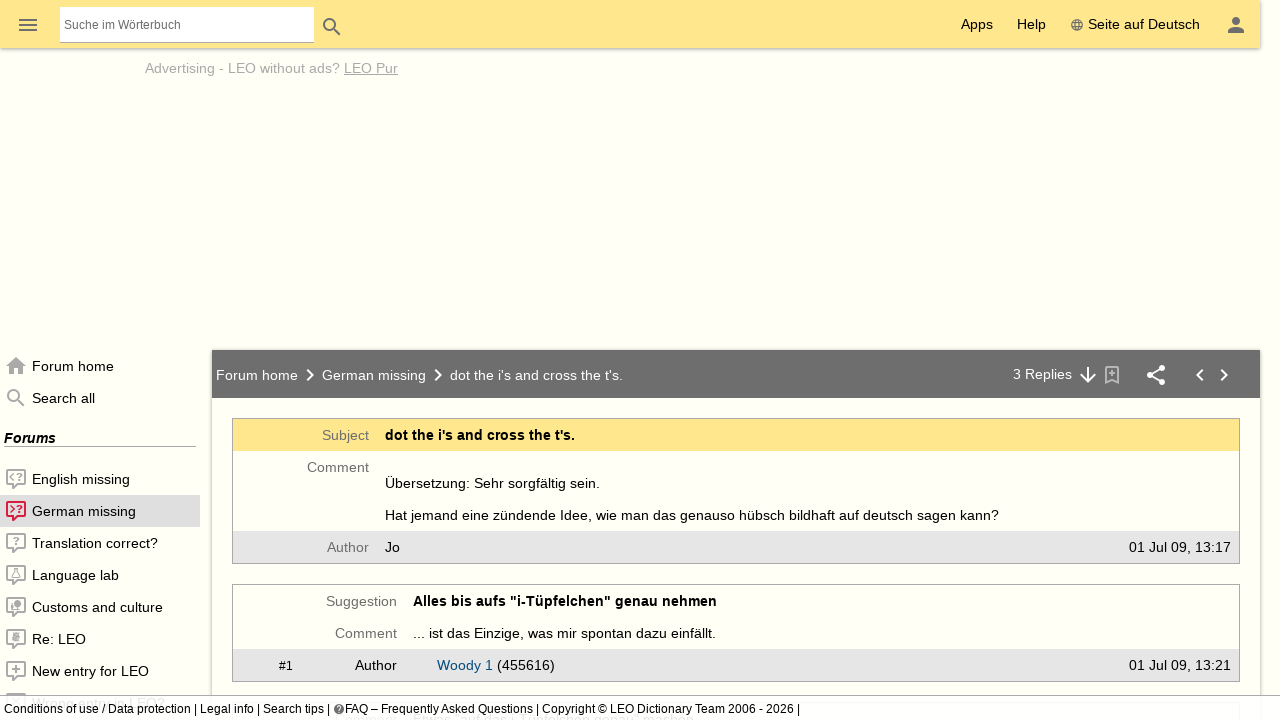

--- FILE ---
content_type: application/x-javascript
request_url: https://dict.leo.org/js/dist/ionic-6.7.5/p-9ec52061.js
body_size: 1830
content:
/*!
 * (C) Ionic http://ionicframework.com - MIT License
 */
import{b as n,c as o}from"./p-7ca0168a.js";import{OVERLAY_BACK_BUTTON_PRIORITY as e}from"./p-6561b0e5.js";import{c as t,f as i,a,b as d,g as s}from"./p-ebe7e343.js";let r=0;const c=new WeakMap,l=n=>({create:o=>w(n,o),dismiss:(o,e,t)=>O(document,o,e,n,t),getTop:async()=>P(document,n)}),u=l("ion-alert"),p=l("ion-action-sheet"),v=l("ion-loading"),b=l("ion-modal"),f=l("ion-picker"),m=l("ion-popover"),h=l("ion-toast"),y=n=>{"undefined"!=typeof document&&j(document);const o=r++;n.overlayIndex=o,n.hasAttribute("id")||(n.id=`ion-overlay-${o}`)},w=(n,o)=>"undefined"!=typeof window&&void 0!==window.customElements?window.customElements.whenDefined(n).then((()=>{const e=document.createElement(n);return e.classList.add("overlay-hidden"),Object.assign(e,Object.assign(Object.assign({},o),{hasController:!0})),z(document).appendChild(e),new Promise((n=>t(e,n)))})):Promise.resolve(),x='[tabindex]:not([tabindex^="-"]):not([hidden]):not([disabled]), input:not([type=hidden]):not([tabindex^="-"]):not([hidden]):not([disabled]), textarea:not([tabindex^="-"]):not([hidden]):not([disabled]), button:not([tabindex^="-"]):not([hidden]):not([disabled]), select:not([tabindex^="-"]):not([hidden]):not([disabled]), .ion-focusable:not([tabindex^="-"]):not([hidden]):not([disabled]), .ion-focusable[disabled="false"]:not([tabindex^="-"]):not([hidden])',k=(n,o)=>{let e=n.querySelector(x);const t=null==e?void 0:e.shadowRoot;t&&(e=t.querySelector(x)||e),e?i(e):o.focus()},g=(n,o)=>{const e=Array.from(n.querySelectorAll(x));let t=e.length>0?e[e.length-1]:null;const i=null==t?void 0:t.shadowRoot;i&&(t=i.querySelector(x)||t),t?t.focus():o.focus()},j=n=>{0===r&&(r=1,n.addEventListener("focus",(o=>{((n,o)=>{const e=P(o,"ion-alert,ion-action-sheet,ion-loading,ion-modal,ion-picker,ion-popover"),t=n.target;e&&t&&(e.classList.contains("ion-disable-focus-trap")||(e.shadowRoot?(()=>{if(e.contains(t))e.lastFocus=t;else{const n=e.lastFocus;k(e,e),n===o.activeElement&&g(e,e),e.lastFocus=o.activeElement}})():(()=>{if(e===t)e.lastFocus=void 0;else{const n=s(e);if(!n.contains(t))return;const i=n.querySelector(".ion-overlay-wrapper");if(!i)return;if(i.contains(t))e.lastFocus=t;else{const n=e.lastFocus;k(i,e),n===o.activeElement&&g(i,e),e.lastFocus=o.activeElement}}})()))})(o,n)}),!0),n.addEventListener("ionBackButton",(o=>{const t=P(n);(null==t?void 0:t.backdropDismiss)&&o.detail.register(e,(()=>t.dismiss(void 0,W)))})),n.addEventListener("keyup",(o=>{if("Escape"===o.key){const o=P(n);(null==o?void 0:o.backdropDismiss)&&o.dismiss(void 0,W)}})))},O=(n,o,e,t,i)=>{const a=P(n,t,i);return a?a.dismiss(o,e):Promise.reject("overlay does not exist")},P=(n,o,e)=>{const t=((n,o)=>(void 0===o&&(o="ion-alert,ion-action-sheet,ion-loading,ion-modal,ion-picker,ion-popover,ion-toast"),Array.from(n.querySelectorAll(o)).filter((n=>n.overlayIndex>0))))(n,o).filter((n=>!n.classList.contains("overlay-hidden")));return void 0===e?t[t.length-1]:t.find((n=>n.id===e))},A=(n=!1)=>{const o=z(document).querySelector("ion-router-outlet, ion-nav, #ion-view-container-root");o&&(n?o.setAttribute("aria-hidden","true"):o.removeAttribute("aria-hidden"))},B=async(e,t,i,a,d)=>{var s,r;if(e.presented)return;A(!0),e.presented=!0,e.willPresent.emit(),null===(s=e.willPresentShorthand)||void 0===s||s.emit();const c=n(e),l=e.enterAnimation?e.enterAnimation:o.get(t,"ios"===c?i:a);await C(e,l,e.el,d)&&(e.didPresent.emit(),null===(r=e.didPresentShorthand)||void 0===r||r.emit()),"ION-TOAST"!==e.el.tagName&&T(e.el),!e.keyboardClose||null!==document.activeElement&&e.el.contains(document.activeElement)||e.el.focus()},T=async n=>{let o=document.activeElement;if(!o)return;const e=null==o?void 0:o.shadowRoot;e&&(o=e.querySelector(x)||o),await n.onDidDismiss(),o.focus()},G=async(e,t,i,a,d,s,r)=>{var l,u;if(!e.presented)return!1;A(!1),e.presented=!1;try{e.el.style.setProperty("pointer-events","none"),e.willDismiss.emit({data:t,role:i}),null===(l=e.willDismissShorthand)||void 0===l||l.emit({data:t,role:i});const p=n(e),v=e.leaveAnimation?e.leaveAnimation:o.get(a,"ios"===p?d:s);i!==$&&await C(e,v,e.el,r),e.didDismiss.emit({data:t,role:i}),null===(u=e.didDismissShorthand)||void 0===u||u.emit({data:t,role:i}),c.delete(e),e.el.classList.add("overlay-hidden"),e.el.style.removeProperty("pointer-events"),void 0!==e.el.lastFocus&&(e.el.lastFocus=void 0)}catch(n){console.error(n)}return e.el.remove(),!0},z=n=>n.querySelector("ion-app")||n.body,C=async(n,e,t,i)=>{t.classList.remove("overlay-hidden");const a=e(n.el,i);n.animated&&o.getBoolean("animated",!0)||a.duration(0),n.keyboardClose&&a.beforeAddWrite((()=>{const n=t.ownerDocument.activeElement;(null==n?void 0:n.matches("input,ion-input, ion-textarea"))&&n.blur()}));const d=c.get(n)||[];return c.set(n,[...d,a]),await a.play(),!0},E=(n,o)=>{let e;const t=new Promise((n=>e=n));return I(n,o,(n=>{e(n.detail)})),t},I=(n,o,e)=>{const t=i=>{d(n,o,t),e(i)};a(n,o,t)},M=n=>"cancel"===n||n===W,N=n=>n(),S=(n,e)=>{if("function"==typeof n)return o.get("_zoneGate",N)((()=>{try{return n(e)}catch(n){throw n}}))},W="backdrop",$="gesture";export{W as B,$ as G,u as a,p as b,m as c,B as d,y as e,G as f,E as g,c as h,M as i,k as j,P as k,v as l,b as m,f as p,S as s,h as t}

--- FILE ---
content_type: application/x-javascript
request_url: https://dict.leo.org/js/dist/chunks/97a7923949c8d163a858-1a3e8002.js
body_size: 2118
content:
"use strict";(self.webpackChunk_leoorg_web=self.webpackChunk_leoorg_web||[]).push([[1142],{51142:(e,t,o)=>{o.r(t),o.d(t,{default:()=>a});const a={_l_1:"Don’t have an account?",_l_1348:"Login",_l_1521:"We are sorry, something went wrong.",_l_1530:"Lost password?",_l_2115:"Save",_l_2231:"Personal",_l_2245:"My LEO",_l_2367:"You need to be logged in to start a new thread. Registration and participation are free.",_l_2396:"Your search history is empty",_l_2409:"Change password",_l_2463:"Recent lookups (click on a word to display the dictionary results again):",_l_2629:"Short manual for your ",_l_2630:"personal area (My LEO)",_l_2819:"Print (PDF)",_l_2905:"You need to be logged in to use the vocabulary trainer. Registration and use of the trainer are free of charge.",_l_3027:"Saved",_l_313:"Forums",_l_3255:"Log-in to your personal area (My LEO)",_l_3288:"Register",_l_3548:"Support LEO",_l_3604:"Donate",_l_3697:"Dieser Alias (Nickname) ist bereits vergeben, bitte wählen Sie einen anderen Nick.",_l_39:"Trainer",_l_4082:"Login",_l_4683:"All purchases are subject to our ",_l_4684:"Terms and Conditions",_l_4685:" .",_l_4883:"Follow this thread",_l_4884:"You need to be logged in to subscribe to a thread.",_l_4891:"Disable",_l_4926:"Privacy Policy",_l_4992:"Box 1",_l_4993:"Box 2",_l_4994:"Box 3",_l_4995:"Box 4",_l_4996:"Box 5",_l_5034:"My LEO / My account",_l_5295:"Edit posting",_l_5323:"Just once",_l_5324:"Permanently",_l_5711:"Reset",_l_5782:"Subscribe to forum",_l_5788:"Delete/change bookmark for this forum",_l_5890:"Invoices",_l_6143:"A checkout window will pop up in step 2 which is hosted by our payment provider Mollie.",_l_6144:"Pay now",_l_6644:"Learned",_l_6698:"LEO ohne Werbung?",_l_lah_1:"LEO Pur – no ads, no tracking",_l_lah_2:"What’s LEO Pur?",_l_lah_3:"Terms and conditions",_l_lah_4:"LEO Pur – complete your oder",_l_lah_5:"LEO Pur – monthly payments",_l_lah_6:"LEO Pur – annual payments",_t_1:"LEO Pur: Subscribe",_t_10:"for only {price} € / month",_t_11:"Support us and get to use LEO ad-free and without trackers.",_t_12:"You can cancel your subscription at any time.",_t_13:"Delete account",_t_14:"Use LEO free of charge and with ads",_t_15:"Continue to use LEO free of charge with personalised ads, ad tracking, analytics and external multi-media content.",_t_16:"Continue with ads free of charge",_t_17:"You can find out more about cookies and how we use your data as well as manage your settings at any time by going to our",_t_18:"Show your support and get something in return – subscribe to LEO Pur and use all our websites ad-free with no tracking and third-party cookies from EUR2.49 per month. We only use cookies that are necessary for our website to work properly.",_t_19:"Get LEO Pur",_t_2:"This LEO Pur subscription is cancelled.",_t_20:"Are you already a LEO Pur subscriber?",_t_21:"When browsing with ads:",_t_22:"We collect personal data and share it with third parties who help us improve and finance our website and services.",_t_23:"Withdraw consent",_t_24:"Consent withdrawn",_t_25:"LEO with advertising",_t_26:"We need your explicit consent if you want to use LEO free of charge and with personalised advertising.",_t_27:"To find out more about cookies and how we use them, and to withdraw your consent please go to our ",_t_28:"Jump to ‘Use Leo with ads’",_t_29:"When you use LEO for free with ads, we use third-party data providers to create and enrich user profiles (based on cookie IDs).",_t_3:"This subscription will end on {date}.",_t_30:"How would you like to access LEO.org?",_t_31:"LEO Pur – without ads",_t_32:"Learn more",_t_33:"As an alternative to LEO Pur we are also able to provide ad-funded free access to our dictionaries by selling digital ad space to third parties (“Providers”). For this purpose, we and our advertising partners take the measures described below to personalise, deliver and invoice the advertising as accurately as possible. For the ad-funded use of our services, however, we legally rely on your consent to use your information in the following ways:",_t_34:"Please log in to your user account to subscribe to LEO Pur. Don’t have an account yet? Get a free LEO account now by clicking the Register button.",_t_4:"Subscription auto-renews on {date}",_t_5:"Get a subscription and use LEO without ads and tracking. Your subscription supports us in providing our dictionaries, forums, the trainer, the grammar pages and other services.",_t_6:"Your can turn off auto-renew and cancel the subscription at any time during the current billing cycle, there is no cancellation period. You can keep using your subscription until the billing cycle ends.",_t_7:"The subscription becomes active as soon as we have processed your payment.",_t_8:"You already have a valid LEO Pur subscription.",_t_9:"Your LEO Pur Subscription",aboutContactFirstStepsImpressumInsideLink:"Legal info",bookmark:"Bookmarks",cancel:"Cancel",cancelSubscription:"Terminate",change:"Change",choosenick:"Alias (Nickname) wählen",choosenickexplanation:"Bitte wählen Sie einen Alias (Nickname), unter dem andere Forenteilnehmer Sie ansprechen können.",email:"E-Mail",leave:"Leave",login_title:"Log in with your LEO credentials",message:"Private messages",nick:"Nick",noAccount:"Not registered yet?",password:"Password",rate_title:"Language skills",unknownError:"Ein unbekannter Fehler ist aufgetreten",viewOwnThreads:"My own threads",welcome:"Welcome to LEO"}}}]);

--- FILE ---
content_type: application/x-javascript
request_url: https://dict.leo.org/js/dist/chunks/489a6e58785837f15e2a-dc0dc6d0.js
body_size: 11406
content:
"use strict";(self.webpackChunk_leoorg_web=self.webpackChunk_leoorg_web||[]).push([[7693],{40377:(e,t,i)=>{i.r(t);var s=i(53708),n=i(38858);new RegExp("^/pda-forum/").test(n.m8.location.pathname)?(0,s.I)({module:"pda-forum"}):(0,s.I)({module:"forum"});var o=i(87307),a=i(503),r=i(25104),d=(i(86116),i(48684),i(4192)),l=(i(57880),i(5444),i(76912),i(35591)),h=i(27388),c=i(14037),u=i(10611),g=i.n(u),p=i(40760);class m extends l.ZP{constructor(e,t){super(e),this.addUiName("toolbar"),this.options=c.v8(t,{modal:!1});var i=this.element.children("[data-dz-role='searchbox']");if(i.length){var s=new h.Ro(i,{show:{css:{display:"flex",width:()=>this.element.width()-44}},hide:{css:{display:"none",width:0}}}),n=this.element.children(".toolbar-icon").not("[data-dz-icon-role='search']").not("[data-dz-icon-role='submit']"),o=this.element.find("[data-dz-ui='title']"),a=this.element.find("[data-dz-icon-role='search']");this.searchButton=a;var r=this.element.find("[data-dz-icon-role='submit']"),d=new h.Ro(n,{show:{css:{display:"none"}},hide:{css:{display:"inline-block"}}}),l=new h.Ro(this.element,{show:{css:{backgroundColor:window.matchMedia&&window.matchMedia("(prefers-color-scheme: dark)").matches?"#000000":"#FFFFFF"}},hide:{css:{backgroundColor:""}}});this.search=new h.Wc([s,d,l]),this.search.on("shown",(()=>{a.hide(),r.show(),o.hide(),this.element.find(".toolbar-left-actions").hide()})),this.search.on("hidden",(()=>{r.hide(),a.show(),o.show(),this.element.find(".toolbar-left-actions").show()})),this.searchElement=this.element.find("[data-dz-role='searchbox'] input[type='search']"),this.element.find("[data-dz-icon-role='search']").on("click",(()=>{this.search.show().then((()=>{this.searchElement.focus(),this.searchElement.trigger("click")}))})),this.searchElement.on("change",(()=>{this.trigger("search",this.searchElement.val())})),this.searchElement.on("keyup",(()=>{this.trigger("typeahead",this.searchElement.val())})),r.on("click",(()=>{this.trigger("search",this.searchElement.val())})),this.element.find("[data-dz-icon-role='close-search']").on("click",(()=>{this.trigger("search",""),this.searchElement.val(""),this.search.hide()}))}this.backbutton=this.element.find(".toolbar-left-actions [data-dz-role='backbutton']"),this.backbutton.on("click",(()=>{this.trigger("back")})),this.menubutton=this.element.find(".toolbar-left-actions .toolbar-menu-icon")}showBackButton(){this.menubutton.hide(),this.backbutton.show()}showMenuButton(){this.menubutton.show(),this.backbutton.hide()}showDrawer(){this.drawer.show()}__openMenu(){this.animate()}setTitle(e){this.element.children("[data-dz-role='title']").html(e)}detach(){g()("html").off("click.dzSelect-"+this.uuid)}}p.Z.registerClass("toolbar",m),i(71551),i(43866),i(93379),i(70573),i(96596),i(16333);class w extends l.ZP{constructor(e){super(e),this.addUiName("enum");var t=this.element.val(),i=g()(this.element).find("option");i.detach().sort((function(e,t){var i=g()(e).text().trim().toLowerCase(),s=g()(t).text().trim().toLowerCase();return i==s?0:""==i?-1:""==s||i>s?1:-1})),i.appendTo(this.element),void 0!==t&&this.element.val(t)}detach(){}}p.Z.registerClass("enum",w),i(90083),i(45333),i(32214);var v=i(41599),f=i(62432),b=i(33507),y=i(25209);b.Z.setSearchFunction("personlisting",(0,y.at)("nick"));const Z=(0,y.oY)("subject"),k=(0,y.oY)("body");b.Z.setSearchFunction("messagelisting",(function(e,t){return Z(e,t)||k(e,t)}));var x=i(86143),z=i(80628),_=i(86115),P=i(14879),E=i(62516);class C{constructor(){this.requested=!1,this.started=!1,this.loader=null,this.manager=null,this.await_loaded=new _.Z,this.await_ready=new _.Z}set(e){this.manager=e,this.started=!0,this.await_loaded.resolve(e),this._startSetup()}setLoader(e){this.loader=e,this.requested&&this._startLoading()}get(){return this.requested=!0,this.loader&&!this.started&&this._startLoading(),this.await_ready.promise}loaded(){return this.await_loaded.promise}_startLoading(){this.started=!0,E.wh(this.loader,"loader is missing"),this.loader().then((e=>{this.manager=e,this.await_loaded.resolve(e),this._startSetup()}))}_startSetup(){var e;E.wh(this.manager,"manager is missing"),(e=this.manager,(0,f.ZP)("dom").then((()=>e.ensureSetup())).then((()=>e.ready()))).then((()=>{E.wh(this.manager,"manager is missing"),this.await_ready.resolve(this.manager)}))}}const O=new class{constructor(){this._registered=new Map}_reg(e){return this._registered.has(e)||(this._registered.set(e,new C),this[e]=null,this._registered.get(e).loaded().then((t=>{this[e]=t}))),this._registered.get(e)}add(e,t){const i=this._reg(e);null!==i.manager&&P.Kp("managers",'Duplicate registration of manager for "'+e+'"'),i.set(t)}addLoader(e,t){const i=this._reg(e);null!==i.loader&&P.Kp("managers",'Duplicate registration of loader for "'+e+'"'),i.setLoader(t)}addModule(e,t){this.addLoader(e,(()=>t().then((e=>e.default))))}get(e){return this._registered.has(e)||P.Kp("managers","Unknown manager requested: "+e),this._reg(e).get()}loaded(e){return this._reg(e).loaded()}async invalidateXml(e){for(const t of this._registered.keys()){if(!this._registered.get(t).started)continue;const i=await this.get(t);-1==e.indexOf(t)&&-1==e.indexOf(i.scriptName)||(P.fF("managers","invalidate Xml for "+t),(await this.get(t)).invalidateXml())}}};O.addModule("index",(()=>Promise.resolve().then(i.bind(i,96530)))),O.addModule("thread",(()=>Promise.resolve().then(i.bind(i,45793)))),O.addModule("search",(()=>i.e(5753).then(i.bind(i,85753)))),z.u.managers=O;const N=O;var F=i(37468);n.p$.register({match:"?pos",existing(){}}),n.p$.register({label:"search",match:"/"+F.Z+"/searchForum.php",async setup(){await N.get("search")}}),n.p$.register({label:"search",match:"/"+F.Z+"/selectThreadByDate.php",async setup(){await N.get("search")}}),n.p$.register({label:"index",match:[].concat(["/"+F.Z,"/"+F.Z+"/index.php","/"+F.Z+"/manageForum.php"],x.Z.map((e=>"/"+F.Z+"/preview"+e.uc+".php?idForum")),x.Z.map((e=>"/"+F.Z+"/edit"+e.uc+".php?idForum"))),async setup(){await N.get("index")}}),n.p$.register({label:"thread",match:[].concat(x.Z.map((e=>"/"+F.Z+"/edit"+e.uc+".php?idForum&?idThread")),x.Z.map((e=>"/"+F.Z+"/view"+e.uc+".php?idForum&idThread")),x.Z.map((e=>"/"+F.Z+"/editFollowup"+e.lc+".php?idForum&idThread&idFollowup")),x.Z.map((e=>"/"+F.Z+"/editFollowup"+e.lc+".php?idForum&idThread"))),async setup(){await N.get("thread")}}),i(96530),i(45793);var L=i(49161),S=i(31701),T=i(26712),I=i(30418);class M extends I.A7{toggleAll(e){g()(e).closest("[data-dz-mode='table']").find(':checkbox[name^="value"]').prop("checked",g()(e).prop("checked")),this.onChange(e)}async deleteSelected(e){await T.UW(this.objectQuery().appending("action","deleteSelected").appendingRaw(g()(e).closest("form").serialize()),this.xmlResponseHandlersNode())}onChange(e){var t=g()(e).closest("form"),i=g()(e).closest("[data-dz-mode='table']");t.find("input[type='checkbox']:checked").length?i.children("footer").find("button[data-dz-button-role='delete']").show():i.children("footer").find("button[data-dz-button-role='delete']").hide()}}i(45701);var U=i(66266),q=i(96538);const $=new L.yp({name:"manageThread",pushState:!0,setup:function(){this.init({viewports:[new S.X("workspace",{node:"#manageThreadPanel",vsizeNode:"mobile"==d.Z.size?"#centerColumn":".l-forum-content-main",mode:"table",initialRender:0==g()("#manageThreadPanel section").length,preRendered:0!=g()("#manageThreadPanel section").length})],reprs:{unsolvedquery:U.Z,generaldiscussion:U.Z,wrongentry:U.Z,notification:q.Z,notificationlisting:M}})}});var j=i(71672),B=i(66764),D=i(96356);n.p$.register({match:"/"+F.Z+"/manageThread.php",state:{showBottomBar:!0},async existing(){(0,B.requireLogin)().then((async()=>(await $.ensureSetup(),$.root.renderViewport("workspace",{renderMode:"table"}))),(e=>{(0,B.loginFailed)(e,{url:(0,D.wk)("/forum/")})}))},async enter(){j.Y.run();const e=$.setupStarted;await $.ensureSetup(),e&&await $.root.reload()},activate(e){try{$.root.renderViewport("workspace",{pageMeta:!0}),g()("#leftColumn").length&&g()("#leftColumn").nav().selectNode("[data-dz-nav-name='bookmark']"),g()("#centerColumn").pages().gotoPage("[data-dz-nav-name='bookmark']")}finally{j.Y.pause()}}});var Y=i(36395),H=i(58222),V=null;Y.e.register((function(e){if("insert"==e.action&&"bookmark"==e.$xnode[0].nodeName){let t=g()("#centerColumn").pages();"bookmark"==t.items.eq(t.cur()).attr("data-dz-nav-name")&&E.Zf(e.$xnode.attr("date"),10)>E.Zf($.root.xTimestamp,10)&&(V||((V=new H.o({xslt:$.root.render({renderMode:"snackbar-reload"})})).d.promise.then((()=>{$.root.reload()})).finally((()=>{V=null})),V.show()))}})),i(14105),i(14459);class X extends L.yp{registerLocation(e){const t=this;function i(e){return t.root.browse(e)}async function s(e){t.root.displays.has("workspace")&&t.root.displays.getHtml("workspace").hnode.closest("form").deserialize({search:e},{partial:!0}),e!=t.root.activeSearch()&&await t.root._search(e)}e.register({match:"?page",activate(e){E.wh(e.target.search.page,"Url parameter ?page missing");const t=e.target.search.page||"1";return i(E.Zf(t))},deactivate:e=>i(1)}),e.register({match:"?search",async activate(e){const t=e.target.search;E.wh(t.search,"Url parameter ?search missing"),await s(t.search)},async deactivate(e){await s("")}})}}const K=new X({name:"previewOwnPostings",pushState:!0,setup:function(){this.init({viewports:[new S.X("workspace",{node:"#previewOwnPostingsPanel",vsizeNode:"mobile"==d.Z.size?"#centerColumn":".l-forum-content-main",mode:"table",initialRender:0==g()("#previewOwnPostingsPanel section").length,preRendered:0!=g()("#previewOwnPostingsPanel section").length})],reprs:{}})}});n.p$.register({match:"/"+F.Z+"/previewOwnPostings.php",state:{showBottomBar:!0},async enter(){j.Y.run();const e=K.setupStarted;await K.ensureSetup(),e&&await K.root.reload()},async existing(){(0,B.requireLogin)().then((async()=>{await K.ensureSetup()}),(e=>{(0,B.loginFailed)(e,{url:(0,D.wk)("/forum/")})}))},leave(){K.viewports.get("workspace").close()},async activate(e){try{await K.root.renderViewport("workspace",{pageMeta:!0}),g()("#leftColumn").length&&g()("#leftColumn").nav().selectNode("[data-dz-nav-name='previewOwnPostings']"),g()("#centerColumn").pages().gotoPage("[data-dz-nav-name='previewOwnPostings']")}finally{j.Y.pause()}},subregister(e,t){K.registerLocation(e)}});var A=null;Y.e.register((function(e){if("insert"==e.action&&"personal"==e.$xnode[0].nodeName){let t=g()("#centerColumn").pages();"previewOwnPostings"==t.items.eq(t.cur()).attr("data-dz-nav-name")&&E.Zf(e.$xnode.attr("date"),10)>E.Zf(K.root.xTimestamp,10)&&(A||((A=new H.o({xslt:K.root.render({renderMode:"snackbar-reload"})})).d.promise.then((()=>{K.root.reload()})).finally((()=>{A=null})),A.show()))}}));const R=new L.yp({name:"previewPersonsPostings",pushState:!0,setup:function(){this.init({viewports:[new S.X("workspace",{node:"#previewPersonsPostingsPanel",vsizeNode:"mobile"==d.Z.size?"#centerColumn":".l-forum-content-main",mode:"table",preRendered:!0})],reprs:{}})}});n.p$.register({match:"/"+F.Z+"/previewPersonsPostings.php?idPerson",existing:()=>R.ensureSetup(),enter:()=>(j.Y.run(),R.ensureSetup()),activate(e){g()("#centerColumn").pages().gotoPage("[data-dz-nav-name='previewPersonsPostings']"),j.Y.pause()},subregister(e){function t(e,t){return R.root.getNode(e).getListing("threadlisting_0").browse(t)}e.register({match:"?page",activate(e){E.wh(e.target.search.idPerson,"Url parameter ?idPerson missing"),E.wh(e.target.search.page,"Url parameter ?page missing");const i=e.target.search.page||"1";return t(e.target.search.idPerson,E.Zf(i))},deactivate:e=>(E.wh(e.target.search.idPerson,"Url parameter ?idPerson missing"),t(e.target.search.idPerson,1))})}});var W=i(12920),Q=i(21351);(0,f.ZP)("dom",(()=>{z.u.selenium=new J,z.u.opener&&(z.u.seleniumUpdateIntervall=5e3,z.u.opener.selenium&&(z.u.opener.selenium.slave=z.u.selenium))}));class J{setup(){const e=z.u.open(z.u.location.origin+"/forum/","_blank");E.wh(e,"opening window failed"),this.win=e,z.u.focus()}receiveLocation(e){n.VF(e)}receiveUrl(e){z.u.location=e}pushLocation(e){this.slave.receiveLocation(e)}pushUrl(e){this.slave.receiveUrl(e)}cloneLocation(){let e=z.u.location.href.substr(z.u.location.origin.length);this.pushLocation(e)}testSizzle(e){return E.wh(this.win.$,"JQuery missing in slave window"),this.win.$(e)}testNewThreadIndex(){const e=g()("#indexList").dz("repr");E.wh(e,"no repr");const t=e.to(Q.Z);return E.wh(t.threadlisting,"threadlisting not set"),!t.threadlisting.xObsolete||(P.um("selenium","testNewThreadIndex master forum repr is obsolete"),!1)}isLogedOn(){return W.vd.getState().status==W.IC.logedon}}i(60114);var G=i(68994);class ee extends G.X{constructor(e,t){super(e,t),this.addUiName("fuuqvalidator")}__setup(){var e=g()("#fuuqvalidator-base").find("input");if(this.input=e,this.helper=g()(this.element).find(".form-elm-helper"),this.defaultHelperContent=this.helper.html(),this.input.on("change",(e=>{this.isValid(e)})),g()("[data-dz-ui='quill']").length){var t=g()("[data-dz-ui='quill'][data-dz-name*='[comment]']");const e=e=>{this.input=this.input.add(e.field),e.field.on("change",(e=>{this.isValid(e)}))},i=t.getUi("quill");i?e({editor:i.editor,field:i.field}):t.on("quill-created",((t,i)=>{e(i)}))}else{var i=g()("[data-dz-ui~='fuuqvalidator'] textarea[name*='comment']")[0];this.input=this.input.add(i),g()(i).on("change",(e=>{this.isValid(e)}))}}__check(){if(2==this.input.length)if(g()("[data-dz-ui='quill']").length){if(""!=this.input.first().val()||""!=g()(E.pY(this.input.last().val())).text())return!0}else if(""!=this.input.first().val()||""!=this.input.last().val())return!0;return!1}}p.Z.registerClass("fuuqvalidator",ee);var te=function(e){var t=3e3,i=e.innerWidth,s=e.innerWidth,n=e.innerWidth,o=e.innerHeight,a=e.innerHeight,r=e.innerHeight,d=!1,l=!1,h=null,c=["INPUT","TEXTAREA"],u={};function g(e,t){void 0===u[e]&&(u[e]=[]),u[e].push(t)}function p(e,t){if(void 0!==u[e])if(void 0===t)u[e]=[];else for(var i=u[e].length;i--;)u[e][i]==t&&u[e].splice(i,1)}function m(e,t){for(let i in u[e])"function"==typeof u[e][i]&&u[e][i](t)}function w(i){void 0!==i.target&&void 0!==i.target.nodeName&&-1!=c.indexOf(i.target.nodeName)&&(null!=h&&(e.clearTimeout(h),h=null),l=!0,h=e.setTimeout(v,t))}function v(){l=!1}function f(){i=e.innerWidth,o=e.innerHeight,d&&i==s&&o>=r&&b(),i!=s&&("activeElement"in document&&document.activeElement.blur(),b()),!d&&l&&i==s&&o<a&&m("virtualKeyboardVisible",{virtualKeyboardVisible:d=!0,sizes:y()}),0==d&&(n=i,r=o),s=i,a=o}function b(){m("virtualKeyboardHidden",{virtualKeyboardVisible:d=!1,sizes:y()})}function y(){return{viewportWithoutVirtualKeyboard:{width:n,height:r},currentViewport:{width:i,height:o},virtualKeyboard:{width:i,height:r-o}}}return{init:function(d){void 0!==d&&void 0!==d.recentlyFocusedTimeoutDuration&&(t=d.recentlyFocusedTimeoutDuration),i=s=n=e.innerWidth,o=a=r=e.innerHeight,document.addEventListener("focus",w,!0),e.addEventListener("resize",f)},isVirtualKeyboardVisible:function(){return d},getVirtualKeyboardSize:function(){return!!d&&{width:i,height:r-o}},on:g,addEventListener:g,subscribe:g,off:p,removeEventListener:p,unsubscribe:p,trigger:m,publish:m,dispatchEvent:m}}(window),ie=i(16584),se=i(6400),ne=i(87791),oe=i(27772);class ae extends ne.Y{navPoint(e){return(0,ie.tZ)("li",Object.assign({title:e.title,"data-dz-nav-name":e.name,role:"listitem"},e.active?{"aria-selected":"true"}:{},{children:(0,ie.tZ)("header",{children:(0,ie.BX)("a",Object.assign({href:e.href},{children:[(0,ie.tZ)("dzu-icon",{class:"m-right",name:e.icon,color:e.active?"action":"fourthly"},void 0),(0,ie.tZ)("span",Object.assign({class:"va-m","data-dz-ui":"nav-text"},{children:e.title}),void 0),(e=>e.badge&&e.badge>0?(0,ie.tZ)("ion-badge",Object.assign({class:"m-left"},{children:e.badge}),void 0):"")(e)]}),void 0)},void 0)}),void 0)}}var re=i(57867);class de extends ae{constructor(){super(),this.ref=(0,se.createRef)(),this.state={logedon:W.vd.getState().status==W.IC.logedon,marker:oe.c.getState()},W.vd.register((e=>{this.setState({logedon:e.status==W.IC.logedon})})),oe.c.register((e=>{this.setState({marker:e})}))}render(){let e=[{active:!1,href:(0,D.wk)("previewOwnPostings.php"),name:"previewOwnPostings",icon:"account",title:re.LL.viewOwnThreads()},{active:!1,href:(0,D.wk)("manageThread.php"),name:"bookmark",icon:"bookmark-outline",title:re.LL.bookmark(),badge:this.state.marker?this.state.marker.threads:0},{active:!1,href:(0,D.wk)("manageMessage.php"),name:"message",icon:"message-outline",title:re.LL.message(),badge:this.state.marker?this.state.marker.pms:0}];return this.state.logedon?[(0,ie.tZ)("li",Object.assign({class:"navigation-seperator"},{children:(0,ie.tZ)("h1",Object.assign({class:"fw-b fs-i m-v-medium bd-b"},{children:(0,ie.tZ)(re.o,Object.assign({name:"_l_2231"},{children:"Persönliches"}),void 0)}),void 0)}),void 0),(e=>{let t=[];for(let i of e)t.push(this.navPoint(i));return t})(e)]:""}}de.tagName="dzu-forum-nav-section",(0,ne.z)(de),i(75051),i(34304),i(68428),i(79289);class le extends ne.Y{constructor(){super(),W.vd.register((e=>{this.setState({logedon:e.status==W.IC.logedon})})),this.setState({logedon:W.vd.getState().status==W.IC.logedon})}render(){return this.state.logedon?"":(0,ie.tZ)("ion-fab",Object.assign({vertical:"bottom",horizontal:"end",slot:"fixed",onclick:()=>{(0,B.loginAsync)()}},{children:(0,ie.tZ)("ion-fab-button",{children:(0,ie.tZ)("dzu-icon",{name:"account"},void 0)},void 0)}),void 0)}}le.tagName="dzu-login-fab-button",(0,ne.z)(le),d.Z.translate&&Promise.all([i.e(7285),i.e(8240)]).then(i.bind(i,57597)),(0,f.ZP)("dom",(function(){n.lq(g()("#leftColumn, #centerColumn > [role=tablist]")),(0,v.OQ)()&&g()(window).bind("mousewheel",(function(e){})),"mobile"==d.Z.size&&(g()("body").on("mousewheel.disablescroll DOMMouseScroll.disablescroll touchmove.disablescroll",(function(e){g()(e.target).parents("[itemscope='itemscope']").length&&0==g()(e.target).parents("[data-dz-ui~='scrollarea']").length&&e.preventDefault()})),te.init(),te.on("virtualKeyboardVisible",(()=>{g()(document.body).addClass("has-keyboard")})),te.on("virtualKeyboardHidden",(()=>{g()(document.body).removeClass("has-keyboard")})),(0,v.OQ)()&&!(0,v.es)()&&(g()('<div style="position: absolute; top:0px; left: 0px; right: 0px; bottom: -1px; left: 0px">&#160;</div>').appendTo("body"),g()(document.body).scrollTop(1)))})),"mobile"==d.Z.size?(0,o.YE)(r.Z):(0,o.YE)(a.Z)},96530:(e,t,i)=>{i.r(t),i.d(t,{index:()=>r,manager:()=>a.KT,default:()=>a.KT});var s=i(38858),n=(i(70573),i(96596),i(96690),i(68994),i(61128),i(12279),i(4192)),o=i(62432),a=(i(40760),i(24940));i(37874),i(72784),"desktop"==n.Z.size&&Promise.all([i.e(6891),i.e(6095),i.e(6522),i.e(3058)]).then(i.bind(i,96032));const r=a.KT;if("/pda-forum/index.php"==window.location.pathname&&/^#?(view\w+\.php)/.test(window.location.hash)){let e=window.location.hash;"#"==e.charAt(0)&&(e=e.substr(1)),s.gx(e)}(0,o.ZP)("dom",(()=>{(0,a.cY)()}))},11490:(e,t,i)=>{i.d(t,{I:()=>c});var s=i(21351),n=i(49161),o=i(87820),a=i(62516),r=i(10611),d=i.n(r),l=(i(14459),i(71672)),h=i(36580);class c extends n.yp{setupEditing(){}registerLocation(e){const t=this;async function i(e,i){const n=t.root.getNode(e).to(s.Z);a.wh(n.threadlisting,"threadlisting missing"),n.updates&&!i&&1==n.threadlisting.activePage()?(n.updates=!1,await n.threadlisting.reload()):(n.displays.has("list")&&n.displays.getHtml("list").hnode.closest("form").deserialize({search:i},{partial:!0}),i!=n.threadlisting.activeSearch()&&await n.threadlisting._search(i))}async function n(e,i){const n=t.root.getNode(e).to(s.Z);a.wh(n.threadlisting,"threadlisting missing"),n.updates&&1==i&&!n.threadlisting.activeSearch()?(n.updates=!1,await n.threadlisting.reload()):(n.displays.has("list")&&n.displays.getHtml("list").hnode.closest("form").deserialize({page:i.toString()},{partial:!0}),i!=n.threadlisting.activePage()&&await n.threadlisting.browse(i))}e.register({match:"?postback",activate(){}}),e.register({match:"?search",async activate(e){const t=e.target.search;a.wh(t.idForum,"Url parameter ?idForum not set"),a.wh(t.search,"Url parameter ?search not set"),await i(t.idForum,t.search)},async deactivate(e){const t=e.current.search;a.wh(t.idForum,"Url parameter ?idForum not set"),await i(t.idForum,"")}}),e.register({match:"?page",async activate(e){const t=e.target.search;a.wh(t.idForum,"Url parameter ?idForum not set"),a.wh(t.page,"Url parameter ?page not set");const i=parseInt(t.page,10);a.hj(i,"Url parameter ?page not a number"),await n(t.idForum,i)},async deactivate(e){const t=e.current.search;a.wh(t.idForum,"Url parameter ?idForum not set"),await n(t.idForum,1)}})}async preview(e){if(h.E&&(h.E.d.reject(new o.Yi("updated")),h.E.hide()),this.root.getNode(e)&&this.root.getNode(e).displays.has("list")){const t=this.root.getNode(e).to(s.Z);return a.wh(t.threadlisting,"threadlisting missing"),t.threadlisting.reload()}l.Y.run();try{await this.root.loadNode(e,{reload:!0});const t=this.root.getNode(e);await t.view("list",{pageMeta:!0}),d()("#centerColumn").pages().gotoPage("[data-dz-nav-name='forum']"),d()("#centerColumn").find("[data-dz-ui~='autofocus']").focus()}finally{l.Y.pause()}}async home(){l.Y.run();try{h.E&&(h.E.d.reject(new o.Yi("updated")),h.E.hide()),await this.root.refresh(),await this.root.renderViewport("list",{renderMode:"overview",pageMeta:!0}),d()("#centerColumn").pages().gotoPage("[data-dz-nav-name='forum']")}finally{l.Y.pause()}}}},52316:(e,t,i)=>{i.d(t,{J_:()=>f,cY:()=>b});var s=i(27652),n=i(53708),o=i(66266),a=i(10929),r=i(21351),d=i(11490),l=i(31209),h=i(10611),c=i.n(h),u=(i(45701),i(38858)),g=i(14037),p=i(37468),m=i(4192);i(69531),i(96690),m.Z.size;let w,v="";function f(){return w=new d.I({name:v,pushState:!0,setup:function(e){this.init(g.v8(e,{viewports:g.bL,reprs:{}}))}}),w}function b(){"forum"===n.b&&w.setup({viewports:[new s.X3("list",{node:"#indexList",vsizeNode:".l-forum-content-main",mode:"list",preRendered:0!=c()("#indexList [data-dz-role='content']").length,resetContent:!1,on:{saved:(e,t)=>{let i=t[0].nodeName;u.VF("/"+p.Z+"/view"+i.charAt(0).toUpperCase()+i.slice(1)+".php?idForum="+t.find("forum").attr("id")+"&idThread="+t.attr("id")+"&lang="+m.Z.lang+"&lp="+m.Z.lp)},htmlInserted:(e,t,i)=>{"xslt"===i.rendered&&"table-content"==i.options.renderMode&&t.scrollTo(0,0)}}}),new s.we("picker",{node:"#indexPicker",mode:"select",dialog:{width:440,height:360,modal:!0,dialogClass:"no-close"}}),new s.we("dialog",{node:"#forumDialog",dialog:{width:760,height:420,modal:!0,dialogClass:"no-close"}})],reprs:{unsolvedquery:o.Z,generaldiscussion:o.Z,wrongentry:o.Z,followupunsolvedquery:a.Z,followupgeneraldiscussion:a.Z,followupwrongentry:a.Z,ownpostings:o.Z,forum:r.Z,notificationforum:l.Z}})}v="trainer"===n.b?"forum":"index"},14105:(e,t,i)=>{i.d(t,{TG:()=>h.Z});var s=i(53708),n=i(62432),o=i(10611),a=i.n(o),r=i(38858),d=i(4192),l=i(37468),h=i(19063);i(5157),i(21801),(0,n.ZP)("dom",(()=>{"forum"===s.b&&a()("#manageMessagePanel").length&&window.location.pathname=="/"+l.Z+"/manageMessage.php"&&""!=window.location.hash&&r.gx("/"+l.Z+"/manageMessage.php?lang="+d.Z.lang+"&lp="+d.Z.lp)}))},45793:(e,t,i)=>{i.r(t),i.d(t,{thread:()=>a,manager:()=>o.H,default:()=>o.H}),i(70573),i(96596),i(96690),i(68994);var s=i(4192),n=i(62432),o=(i(40760),i(58240));i(92433),i(77295),"desktop"==s.Z.size&&Promise.all([i.e(6891),i.e(6095),i.e(6522),i.e(3058)]).then(i.bind(i,96032));const a=o.H;(0,n.ZP)("dom",(()=>{(0,o.c)()}))},71672:(e,t,i)=>{i.d(t,{Y:()=>r});var s=i(44855),n=i(62432),o=i(10611),a=i.n(o);let r;(0,n.ZP)("dom",(()=>{r=new s.P2(a()("#centerColumn"),{autostart:!1})}))},21351:(e,t,i)=>{i.d(t,{Z:()=>a});var s=i(48920),n=i(77736);class o extends s.ZP{adaptXml(e){super.adaptXml(e),this.listings.unsolvedquerylisting_0?this.threadlisting=this.listings.unsolvedquerylisting_0:this.listings.wrongentrylisting_0?this.threadlisting=this.listings.wrongentrylisting_0:this.listings.generaldiscussionlisting_0&&(this.threadlisting=this.listings.generaldiscussionlisting_0)}icon(){let e="/img/";switch(this.rubric()){case 1:e+="left-missing";break;case 2:e+="right-missing";break;case 3:e+="comment-question-outline";break;case 4:e+="language-lab";break;case 5:e+="customs-culture";break;case 6:e+="comment-plus-outline";break;case 7:e+="comment-remove-outline";break;case 8:e+="re-leo";break;case 10:case 11:break;default:e+="comment-processing-outline"}return e}rubric(){let e=parseInt(this.rId||"0",10);return(0,n.r3)([1,13,19,29,47,59,68,77,88,97,106,115],e)?1:(0,n.r3)([2,14,20,30,48,60,69,78,89,98,107,116],e)?2:(0,n.r3)([3,15,21,31,49,61,70,79,90,99,108,117],e)?3:(0,n.r3)([4,10,22,32,50,62,71,80,91,100,109,118],e)?4:(0,n.r3)([18,28,27,33,51,63,72,81,92,101,110,119],e)?5:(0,n.r3)([6,17,23,34,52,64,73,82,93,102,111,120],e)?6:(0,n.r3)([7,16,24,35,53,65,74,83,94,103,112,121],e)?7:(0,n.r3)([8,11,25,36,54,66,75,84,95,104,113,122],e)?8:(0,n.r3)([9,12,26,37,55,67,76,85,96,105,114,123],e)?9:(0,n.r3)([57],e)?10:(0,n.r3)([58],e)?11:void 0}}const a=o},36580:(e,t,i)=>{i.d(t,{E:()=>r,bB:()=>d,Ue:()=>l,ob:()=>h});var s=i(95059),n=i(41441),o=i(31955),a=i(58222);let r=null;function d(){return null!==r}function l(e){if(null!==r)throw new Error("snackbar already active");var t;return r=new a.o(e),t=r,null==o.Z.get("updater")&&t.on("closed",(async()=>{let e=await(0,s.i)({title:"",message:(0,n._)("Möchten Sie den Hinweis über neue Inhalte dauerhaft deaktivieren?"),okButton:(0,n._)("Aktiviert lassen"),cancelButton:(0,n._)("Deaktivieren")});o.Z.set("updater",e?"false":"true",{expires:1e4})})),r}function h(){r=null}},87009:(e,t,i)=>{i.d(t,{j:()=>a});var s=i(14037),n=i(62516),o=i(86677);class a{constructor(e){const t=s.v8(e,{zIndex:null,autoclose:!0});this.autoclose=t.autoclose,this.zIndex=t.zIndex}setupHtml(e){n.$O(e,o.i),e.hnode.find("[data-dz-role='close']").on("click",(()=>(e.close(),!1))),null!==this.zIndex&&e.hnode.css("z-index",this.zIndex)}show(e){return new Promise((t=>{e.hnode.fadeIn((()=>t()))}))}hide(e){return new Promise((t=>{e.hnode.fadeOut((()=>t()))}))}cancelEdit(e){n.wh(e.content,"viewport.content not set"),e.content.view(e)}}a.type="fade"},1380:(e,t,i)=>{i.d(t,{w:()=>l});var s=i(31701),n=i(14037),o=i(86677),a=i(62516),r=i(28503),d=i(3757);document.createDocumentFragment();class l extends s.X{constructor(e,t){const[i,s]=n.Bl(t,{dialog:{width:"auto",height:"auto"}});s.showhide=new class{constructor(e){this.type="dialog",this.settings=n.gX(e,{autoclose:!0,cancelclose:!0,historyEntry:"mobile"==r.Z.size,zIndex:null}),this.autoclose=this.settings.autoclose}setupHtml(e){a.$O(e,o.i),e.hnode.detach();var t=e.hnode.attr("title");t||(t=""),e.hnode.wrap('<form title="'+t+'" onsubmit="return false" data-dz-managed="true"></form>'),e.hnode.removeData("dzViewportObj"),e.hnode=e.hnode.closest("form"),e.hnode.data("dzViewportObj",e)}async show(e){let t,i;e.hnode.on("dialogclose.dzViewportCancel",((t,i)=>{e.cancel()}));let s="";if(t=$(window).width(),t||(t=0),i=$(window).height(),i||(i=0),this.settings.width&&!isNaN(this.settings.width)&&(this.settings.width<0?this.settings.width=t+this.settings.width:this.settings.width=this.settings.width<=t-50?this.settings.width:t-50,s+="--width: "+this.settings.width+"px;"),this.settings.height&&!isNaN(this.settings.height)&&(this.settings.height<0?this.settings.height=i+this.settings.height:this.settings.height=this.settings.height<=i-50?this.settings.height:i-50,s+="--height: "+this.settings.height+"px;"),!this.modalElement){let t=await(0,d.L)({closeButton:!0,content:e.hnode[0],historyEntry:this.settings.historyEntry,title:e.hnode.attr("title"),parent:document.body});this.modalElement=t.base,document.body.appendChild(this.modalElement),this.modalElement.backdropDismiss=!0,this.modalElement.animated=!1,""!=s&&this.modalElement.setAttribute("style",s),this.modalElement.onWillDismiss().then((()=>{e.content&&e.cancel()})),this.modalElement}await this.modalElement.present()}hide(e){a.$O(e,o.i),this.modalElement?.dismiss()}destroy(e){a.$O(e,o.i),this.modalElement?.dismiss()}cancelEdit(e){a.wh(e.content,"viewport.content not set"),e.content.view(e)}}(i.dialog),super(e,s)}}},25209:(e,t,i)=>{i.d(t,{at:()=>a,oY:()=>r});var s=i(10611),n=i.n(s),o=i(14879);function a(e){return function(t,i){var s=n()(t).children(e);return 1!=s.length&&o.Kp("searchfuncts","found "+s.length.toString()+" search nodes "+t.tagName+"["+e+"] (expected 1)"),n()(t).children(e).text().toLowerCase().startsWith(i)}}function r(e){return function(t,i){return-1!==n()(t).children(e).text().toLowerCase().indexOf(i)}}},74257:(e,t,i)=>{var s=i(32146),n=i(35591),o=i(27388),a=i(14037),r=i(62516),d=i(10611),l=i.n(d),h=i(41599),c=i(40760);class u extends((0,o.Ei)(n.ZP)){constructor(e,t){var i=r.NA(l()("body").width())-56;i=Math.min(i,280);const n=a.v8(t,{modal:!0,position:"left",global:!0});let d,c;n.modal&&(d=new s._({scroll:!1}),d.element.on("click",(()=>{this.hide()}))),"left"==n.position&&(c={show:{animation:{left:0},display:"block"},hide:{animation:{left:-1*i},display:"none"}},e.on("swipe",(e=>{"left"===e.direction&&this.hide()})),e.css({left:-1*i,width:i}),n.global&&!h.jc&&l()("html").on("swipe",(e=>{"right"==e.direction&&e.pageX<50&&(e.preventDefault(),this.show())}))),"right"==n.position&&(c={show:{animation:{right:0},display:"block"},hide:{animation:{right:-1*i},display:"none"}},n.modal&&d.element.css({top:56,zIndex:4,bottom:Math.max(r.Dx(l()(document).height())-r.Dx(l()(window).height()),0)}),e.on("swipe",(e=>{"right"===e.direction&&this.hide()})),e.css({right:-1*i,width:i}));var u=new o.o0(e,c);const g=new o.Wc(n.modal?[u,r.NA(d)]:[u]);g.on("shown",(function(){l()(window).trigger("lookup.unveil")})),super(e,g),this.addUiName("navdrawer"),this.element.parent().is("body")||this.element.appendTo("body")}}c.Z.registerClass("navdrawer",u)},3757:(e,t,i)=>{i.d(t,{C:()=>h,L:()=>c});var s=i(16584),n=i(6400),o=i(87791),a=i(80628),r=i(38858),d=i(28503),l=0;class h extends n.Component{constructor(e){if(super(e),this.ref=(0,n.createRef)(),this.modal=(0,n.createRef)(),void 0===this.props.historyEntry&&(this.props.historyEntry="mobile"==d.Z.size),this.props.parent){let e=this.props.parent?.getAttribute("class");e&&(this.props.className=this.props.className?this.props.className+e:e)}this.props.trigger&&document.getElementById(this.props.trigger)?.addEventListener("click",(()=>{this.modal.current?.present()}))}static getObservedAttributes(){return["close-button","is-open","size","title","trigger"]}onClose(){const e=new Event("close",{bubbles:!0});this.base?.dispatchEvent(e),"mobile"==d.Z.size?a.u.history.back():(this.props.isOpen=!1,this.modal.current?.dismiss())}componentDidMount(){$(this.props.parent).data("preact",this);let e=this.base;this.props.content&&e.querySelector("ion-content")?.appendChild(this.props.content)}shouldComponentUpdate(){let e=this.base;return this.props.content&&e.querySelector("ion-content")?.appendChild(this.props.content),!0}content(){return this.base.querySelector("ion-content")}setContent(e){let t=this.base.querySelector("ion-content");t&&(e instanceof HTMLElement?(t.textContent="",t.appendChild(e)):(0,n.render)(e,t))}present(){this.modal.current?.present()}dismiss(){this.modal.current?.dismiss()}renderContent(){return this.props.children}renderHeader(){return null}renderFooter(){return null}render(){return(0,s.tZ)("ion-modal",Object.assign({class:(()=>{let e=this.props.className;return this.props.size&&(e+=" ion-modal-size-"+this.props.size),e})(),id:this.props.id,"is-open":this.props.isOpen?"true":"false",ref:this.modal,onwillDismiss:()=>{this.props.historyEntry&&a.u.history.state?.usr?.desc==this.uid&&a.u.history.back()},onwillPresent:()=>{if(this.props.historyEntry){this.uid=l,l++;const e={modal:!0,desc:this.uid};r.m8.push("",e)}let e=r.m8.listen((({action:t,location:i})=>{this.dismiss(),e()}))}},{children:(0,s.BX)("div",Object.assign({class:"ion-page"},{children:[(0,s.tZ)("style",{children:h.style},void 0),(0,s.BX)("ion-header",{children:[(0,s.BX)("ion-toolbar",Object.assign({color:"primary"},{children:[this.props.title?(0,s.tZ)("ion-title",Object.assign({class:"ion-contrast"},{children:this.props.title}),void 0):"",!1!==this.props.closeButton?(0,s.tZ)("ion-buttons",Object.assign({slot:"end"},{children:(0,s.tZ)("ion-button",Object.assign({onClick:()=>this.onClose(),title:"Close",color:"ion-contrast"},{children:(0,s.tZ)("dzu-icon",{slot:"icon-only",name:"close",title:"Close"},void 0)}),void 0)}),void 0):""]}),void 0),this.renderHeader()]},void 0),(0,s.tZ)("ion-content",{children:this.renderContent()},void 0),this.renderFooter()]}),void 0)}),void 0)}}h.tagName="dzu-modal-page",h.observedAttributes=h.getObservedAttributes(),h.style="ion-header > ion-toolbar dzu-icon {color: var(--ion-color-contrast);}";const c=async e=>{const t=document.createDocumentFragment();let i=(0,s.tZ)(h,{closeButton:e.closeButton,content:e.content,className:e.className,title:e.title,historyEntry:e.historyEntry,size:e.size},void 0);return new Promise((e=>{i.ref=e,(0,n.render)(i,t)}))};(0,o.z)(h)},27388:(e,t,i)=>{i.d(t,{$X:()=>a,Wc:()=>l,o0:()=>h,Ro:()=>c,Ei:()=>u});var s=i(35591),n=i(14037),o=i(86115);class a extends s.ZP{constructor(e){super(e),this.status=!1}toggle(){return this.status?this.hide():this.show()}show(){var e=new o.Z;return this.status?(e.resolve(!0),this.trigger("shown")):(this.trigger("showing"),1==this.element.length&&this.element.trigger("showing"),this.__show(e)),e.promise}hide(){var e=new o.Z;return this.status?(this.trigger("hiding"),this.__hide(e)):(e.resolve(!1),this.trigger("hidden")),e.promise}}class r extends a{constructor(e){super(e),this.running=!1}__show(e){if(this.status=!0,this.running&&this.element.stop(!0),this.options.show.animation){this.running=!0;var t={complete:()=>{e.resolve(!0),this.trigger("shown"),this.running=!1,this.options.show.display&&"none"==this.options.show.display&&this.element.css({display:"none"})},display:this.options.show.display,easing:"swing"};switch(this.options.show.animation){case"slideDown":this.element.slideDown(t);break;case"fadeIn":this.element.fadeIn(t);break;case"fadeOut":this.element.fadeOut(t);break;default:this.options.show.display&&"none"!=this.options.show.display&&this.element.css({display:this.options.show.display}),this.element.animate(this.options.show.animation,t)}}else e.resolve(!0),this.trigger("shown")}__hide(e){if(this.status=!1,this.running&&this.element.stop(!0),this.options.hide.animation){this.running=!0;var t={complete:()=>{e.resolve(!1),this.trigger("hidden"),this.running=!1,this.options.hide.display&&"none"==this.options.hide.display&&this.element.css({display:"none"})},display:this.options.hide.display,easing:"swing",duration:400};switch(this.options.hide.animation){case"slideUp":this.element.slideUp(t);break;case"fadeIn":this.element.fadeIn(t);break;case"fadeOut":this.element.fadeOut(t);break;default:this.options.hide.display&&"none"!=this.options.hide.display&&this.element.css({display:this.options.hide.display}),this.element.animate(this.options.hide.animation,t)}}else e.resolve(!0),this.trigger("hidden")}}class d extends a{constructor(e,t){super(e),this.options=t}__show(e){this.status=!0,this.element.css(this.options.show.css),e.resolve(!0),this.trigger("shown")}__hide(e){this.status=!1,this.element.css(this.options.hide.css),e.resolve(!1),this.trigger("hidden")}}class l extends a{constructor(e){super($()),this.items=e,this.running=!1}__show(e){this.status=!0,this.running&&this.items.forEach((e=>{e.element.stop(!0)})),this.running=!0;var t=[];this.items.forEach((e=>{t.push(e.show())})),Promise.all(t).then((()=>{e.resolve(!0),this.trigger("shown"),this.running=!1}))}__hide(e){this.status=!1,this.running&&this.items.forEach((e=>{e.element.stop(!0)})),this.running=!0;var t=[];this.items.forEach((e=>{t.push(e.hide())})),Promise.all(t).then((()=>{e.resolve(!1),this.trigger("hidden"),this.running=!1}))}}class h extends r{constructor(e,t){const[i,s]=n.Bl(t,{status:!1}),o=n.v8(s,{show:{animation:"fadeIn",display:void 0},hide:{animation:"fadeOut",display:void 0}});super(e),this.options=o,i.status&&(this.status=!0)}}class c extends d{constructor(e,t){const[i,s]=n.Bl(t,{status:!1});super(e,n.v8(s,{show:{css:{}},hide:{css:{}}})),i.status&&(this.status=!0)}}function u(e){return class extends e{constructor(e,t,...i){super(e,...i),this.__toggle=t,this.__toggle.on("shown",(()=>{this.trigger("shown")})),this.__toggle.on("hidden",(()=>{this.trigger("hidden")})),this.__toggle.on("showing",(()=>{this.trigger("showing")})),this.__toggle.on("hiding",(()=>{this.trigger("hiding")}))}toggle(){return this.__toggle.toggle()}show(){return this.__toggle.show()}hide(){return this.__toggle.hide()}}}},62516:(e,t,i)=>{i.d(t,{_y:()=>n,oA:()=>o,P9:()=>a,wh:()=>r,$K:()=>d,hj:()=>l,HD:()=>h,$O:()=>c,XX:()=>u,NA:()=>g,m0:()=>p,KF:()=>m,Dx:()=>w,Zf:()=>v,pY:()=>f,L5:()=>b});class s extends Error{}function n(e){throw new s("function"==typeof e?e():e)}function o(e,t="condition is false"){e||n(t)}function a(e,t,i="condition is false"){e(t)||n(i)}function r(e,t="value is not set"){null==e&&n(t)}function d(e,t="value is undefined"){void 0===e&&n(t)}function l(e,t="value is NaN"){isNaN(e)&&n(t)}function h(e,t="value is not a string"){"string"!=typeof e&&n(t)}function c(e,t,i){e instanceof t||n(i||"expected instance of "+t.constructor.name)}function u(e){}function g(e,t="value missing"){return r(e,t),e}function p(e,t="value undefined"){return d(e,t),e}function m(e,t="value is not a string"){return h(e,t),e}function w(e){return r(e),l(e),e}function v(e,t=10){r(e);const i=parseInt(e,t);return l(i),i}function f(e,t="expected string"){return"string"!=typeof e&&n(t),e}function b(e,t,i){return c(e,t,i),e}}}]);

--- FILE ---
content_type: application/x-javascript
request_url: https://dict.leo.org/js/dist/chunks/0e23f940de07269c85a4-93e9a944.js
body_size: 6841
content:
/*! For license information please see 0e23f940de07269c85a4.js.LICENSE.txt */
(self.webpackChunk_leoorg_web=self.webpackChunk_leoorg_web||[]).push([[1616],{73759:e=>{"use strict";e.exports=function(e,t){for(var n=arguments.length,r=new Array(n>2?n-2:0),o=2;o<n;o++)r[o-2]=arguments[o];if(!e){var i;if(void 0===t)i=new Error("Minified exception occurred; use the non-minified dev environment for the full error message and additional helpful warnings.");else{var l=0;(i=new Error(t.replace(/%s/g,(function(){return String(r[l++])})))).name="Invariant Violation"}throw i.framesToPop=1,i}}},61063:(e,t,n)=>{"use strict";function r(e,t,n){return t in e?Object.defineProperty(e,t,{value:n,enumerable:!0,configurable:!0,writable:!0}):e[t]=n,e}var o=n(73759),i=function(){function e(){r(this,"_callbacks",void 0),r(this,"_isDispatching",void 0),r(this,"_isHandled",void 0),r(this,"_isPending",void 0),r(this,"_lastID",void 0),r(this,"_pendingPayload",void 0),this._callbacks={},this._isDispatching=!1,this._isHandled={},this._isPending={},this._lastID=1}var t=e.prototype;return t.register=function(e){var t="ID_"+this._lastID++;return this._callbacks[t]=e,t},t.unregister=function(e){this._callbacks[e]||o(!1),delete this._callbacks[e]},t.waitFor=function(e){this._isDispatching||o(!1);for(var t=0;t<e.length;t++){var n=e[t];this._isPending[n]?this._isHandled[n]||o(!1):(this._callbacks[n]||o(!1),this._invokeCallback(n))}},t.dispatch=function(e){this._isDispatching&&o(!1),this._startDispatching(e);try{for(var t in this._callbacks)this._isPending[t]||this._invokeCallback(t)}finally{this._stopDispatching()}},t.isDispatching=function(){return this._isDispatching},t._invokeCallback=function(e){this._isPending[e]=!0,this._callbacks[e](this._pendingPayload),this._isHandled[e]=!0},t._startDispatching=function(e){for(var t in this._callbacks)this._isPending[t]=!1,this._isHandled[t]=!1;this._pendingPayload=e,this._isDispatching=!0},t._stopDispatching=function(){delete this._pendingPayload,this._isDispatching=!1},e}();e.exports=i},26400:(e,t,n)=>{var r,o,i;!function(l){"use strict";o=[n(10611),n(85592)],void 0===(i="function"==typeof(r=function(e){return e.extend(e.expr.pseudos,{data:e.expr.createPseudo?e.expr.createPseudo((function(t){return function(n){return!!e.data(n,t)}})):function(t,n,r){return!!e.data(t,r[3])}})})?r.apply(t,o):r)||(e.exports=i)}()},85592:(e,t,n)=>{var r,o,i;!function(l){"use strict";o=[n(10611)],void 0===(i="function"==typeof(r=function(e){return e.ui=e.ui||{},e.ui.version="1.13.2"})?r.apply(t,o):r)||(e.exports=i)}()},6400:(e,t,n)=>{"use strict";n.r(t),n.d(t,{render:()=>I,hydrate:()=>F,createElement:()=>d,h:()=>d,Fragment:()=>g,createRef:()=>y,isValidElement:()=>l,Component:()=>m,cloneElement:()=>W,createContext:()=>R,toChildArray:()=>O,options:()=>o});var r,o,i,l,s,_,u,c={},a=[],p=/acit|ex(?:s|g|n|p|$)|rph|grid|ows|mnc|ntw|ine[ch]|zoo|^ord|itera/i;function f(e,t){for(var n in t)e[n]=t[n];return e}function h(e){var t=e.parentNode;t&&t.removeChild(e)}function d(e,t,n){var o,i,l,s={};for(l in t)"key"==l?o=t[l]:"ref"==l?i=t[l]:s[l]=t[l];if(arguments.length>2&&(s.children=arguments.length>3?r.call(arguments,2):n),"function"==typeof e&&null!=e.defaultProps)for(l in e.defaultProps)void 0===s[l]&&(s[l]=e.defaultProps[l]);return v(e,s,o,i,null)}function v(e,t,n,r,l){var s={type:e,props:t,key:n,ref:r,__k:null,__:null,__b:0,__e:null,__d:void 0,__c:null,__h:null,constructor:void 0,__v:null==l?++i:l};return null==l&&null!=o.vnode&&o.vnode(s),s}function y(){return{current:null}}function g(e){return e.children}function m(e,t){this.props=e,this.context=t}function b(e,t){if(null==t)return e.__?b(e.__,e.__.__k.indexOf(e)+1):null;for(var n;t<e.__k.length;t++)if(null!=(n=e.__k[t])&&null!=n.__e)return n.__e;return"function"==typeof e.type?b(e):null}function k(e){var t,n;if(null!=(e=e.__)&&null!=e.__c){for(e.__e=e.__c.base=null,t=0;t<e.__k.length;t++)if(null!=(n=e.__k[t])&&null!=n.__e){e.__e=e.__c.base=n.__e;break}return k(e)}}function C(e){(!e.__d&&(e.__d=!0)&&s.push(e)&&!P.__r++||_!==o.debounceRendering)&&((_=o.debounceRendering)||setTimeout)(P)}function P(){for(var e;P.__r=s.length;)e=s.sort((function(e,t){return e.__v.__b-t.__v.__b})),s=[],e.some((function(e){var t,n,r,o,i,l;e.__d&&(i=(o=(t=e).__v).__e,(l=t.__P)&&(n=[],(r=f({},o)).__v=o.__v+1,A(l,o,r,t.__n,void 0!==l.ownerSVGElement,null!=o.__h?[i]:null,n,null==i?b(o):i,o.__h),M(n,o),o.__e!=i&&k(o)))}))}function x(e,t,n,r,o,i,l,s,_,u){var p,f,h,d,y,m,k,C=r&&r.__k||a,P=C.length;for(n.__k=[],p=0;p<t.length;p++)if(null!=(d=n.__k[p]=null==(d=t[p])||"boolean"==typeof d?null:"string"==typeof d||"number"==typeof d||"bigint"==typeof d?v(null,d,null,null,d):Array.isArray(d)?v(g,{children:d},null,null,null):d.__b>0?v(d.type,d.props,d.key,null,d.__v):d)){if(d.__=n,d.__b=n.__b+1,null===(h=C[p])||h&&d.key==h.key&&d.type===h.type)C[p]=void 0;else for(f=0;f<P;f++){if((h=C[f])&&d.key==h.key&&d.type===h.type){C[f]=void 0;break}h=null}A(e,d,h=h||c,o,i,l,s,_,u),y=d.__e,(f=d.ref)&&h.ref!=f&&(k||(k=[]),h.ref&&k.push(h.ref,null,d),k.push(f,d.__c||y,d)),null!=y?(null==m&&(m=y),"function"==typeof d.type&&d.__k===h.__k?d.__d=_=w(d,_,e):_=S(e,d,h,C,y,_),"function"==typeof n.type&&(n.__d=_)):_&&h.__e==_&&_.parentNode!=e&&(_=b(h))}for(n.__e=m,p=P;p--;)null!=C[p]&&("function"==typeof n.type&&null!=C[p].__e&&C[p].__e==n.__d&&(n.__d=b(r,p+1)),N(C[p],C[p]));if(k)for(p=0;p<k.length;p++)H(k[p],k[++p],k[++p])}function w(e,t,n){for(var r,o=e.__k,i=0;o&&i<o.length;i++)(r=o[i])&&(r.__=e,t="function"==typeof r.type?w(r,t,n):S(n,r,r,o,r.__e,t));return t}function O(e,t){return t=t||[],null==e||"boolean"==typeof e||(Array.isArray(e)?e.some((function(e){O(e,t)})):t.push(e)),t}function S(e,t,n,r,o,i){var l,s,_;if(void 0!==t.__d)l=t.__d,t.__d=void 0;else if(null==n||o!=i||null==o.parentNode)e:if(null==i||i.parentNode!==e)e.appendChild(o),l=null;else{for(s=i,_=0;(s=s.nextSibling)&&_<r.length;_+=2)if(s==o)break e;e.insertBefore(o,i),l=i}return void 0!==l?l:o.nextSibling}function E(e,t,n){"-"===t[0]?e.setProperty(t,n):e[t]=null==n?"":"number"!=typeof n||p.test(t)?n:n+"px"}function D(e,t,n,r,o){var i;e:if("style"===t)if("string"==typeof n)e.style.cssText=n;else{if("string"==typeof r&&(e.style.cssText=r=""),r)for(t in r)n&&t in n||E(e.style,t,"");if(n)for(t in n)r&&n[t]===r[t]||E(e.style,t,n[t])}else if("o"===t[0]&&"n"===t[1])i=t!==(t=t.replace(/Capture$/,"")),t=t.toLowerCase()in e?t.toLowerCase().slice(2):t.slice(2),e.l||(e.l={}),e.l[t+i]=n,n?r||e.addEventListener(t,i?j:T,i):e.removeEventListener(t,i?j:T,i);else if("dangerouslySetInnerHTML"!==t){if(o)t=t.replace(/xlink(H|:h)/,"h").replace(/sName$/,"s");else if("href"!==t&&"list"!==t&&"form"!==t&&"tabIndex"!==t&&"download"!==t&&t in e)try{e[t]=null==n?"":n;break e}catch(e){}"function"==typeof n||(null!=n&&(!1!==n||"a"===t[0]&&"r"===t[1])?e.setAttribute(t,n):e.removeAttribute(t))}}function T(e){this.l[e.type+!1](o.event?o.event(e):e)}function j(e){this.l[e.type+!0](o.event?o.event(e):e)}function A(e,t,n,r,i,l,s,_,u){var c,a,p,h,d,v,y,b,k,C,P,w,O,S=t.type;if(void 0!==t.constructor)return null;null!=n.__h&&(u=n.__h,_=t.__e=n.__e,t.__h=null,l=[_]),(c=o.__b)&&c(t);try{e:if("function"==typeof S){if(b=t.props,k=(c=S.contextType)&&r[c.__c],C=c?k?k.props.value:c.__:r,n.__c?y=(a=t.__c=n.__c).__=a.__E:("prototype"in S&&S.prototype.render?t.__c=a=new S(b,C):(t.__c=a=new m(b,C),a.constructor=S,a.render=U),k&&k.sub(a),a.props=b,a.state||(a.state={}),a.context=C,a.__n=r,p=a.__d=!0,a.__h=[]),null==a.__s&&(a.__s=a.state),null!=S.getDerivedStateFromProps&&(a.__s==a.state&&(a.__s=f({},a.__s)),f(a.__s,S.getDerivedStateFromProps(b,a.__s))),h=a.props,d=a.state,p)null==S.getDerivedStateFromProps&&null!=a.componentWillMount&&a.componentWillMount(),null!=a.componentDidMount&&a.__h.push(a.componentDidMount);else{if(null==S.getDerivedStateFromProps&&b!==h&&null!=a.componentWillReceiveProps&&a.componentWillReceiveProps(b,C),!a.__e&&null!=a.shouldComponentUpdate&&!1===a.shouldComponentUpdate(b,a.__s,C)||t.__v===n.__v){a.props=b,a.state=a.__s,t.__v!==n.__v&&(a.__d=!1),a.__v=t,t.__e=n.__e,t.__k=n.__k,t.__k.forEach((function(e){e&&(e.__=t)})),a.__h.length&&s.push(a);break e}null!=a.componentWillUpdate&&a.componentWillUpdate(b,a.__s,C),null!=a.componentDidUpdate&&a.__h.push((function(){a.componentDidUpdate(h,d,v)}))}if(a.context=C,a.props=b,a.__v=t,a.__P=e,P=o.__r,w=0,"prototype"in S&&S.prototype.render)a.state=a.__s,a.__d=!1,P&&P(t),c=a.render(a.props,a.state,a.context);else do{a.__d=!1,P&&P(t),c=a.render(a.props,a.state,a.context),a.state=a.__s}while(a.__d&&++w<25);a.state=a.__s,null!=a.getChildContext&&(r=f(f({},r),a.getChildContext())),p||null==a.getSnapshotBeforeUpdate||(v=a.getSnapshotBeforeUpdate(h,d)),O=null!=c&&c.type===g&&null==c.key?c.props.children:c,x(e,Array.isArray(O)?O:[O],t,n,r,i,l,s,_,u),a.base=t.__e,t.__h=null,a.__h.length&&s.push(a),y&&(a.__E=a.__=null),a.__e=!1}else null==l&&t.__v===n.__v?(t.__k=n.__k,t.__e=n.__e):t.__e=L(n.__e,t,n,r,i,l,s,u);(c=o.diffed)&&c(t)}catch(e){t.__v=null,(u||null!=l)&&(t.__e=_,t.__h=!!u,l[l.indexOf(_)]=null),o.__e(e,t,n)}}function M(e,t){o.__c&&o.__c(t,e),e.some((function(t){try{e=t.__h,t.__h=[],e.some((function(e){e.call(t)}))}catch(e){o.__e(e,t.__v)}}))}function L(e,t,n,o,i,l,s,_){var u,a,p,f=n.props,d=t.props,v=t.type,y=0;if("svg"===v&&(i=!0),null!=l)for(;y<l.length;y++)if((u=l[y])&&"setAttribute"in u==!!v&&(v?u.localName===v:3===u.nodeType)){e=u,l[y]=null;break}if(null==e){if(null===v)return document.createTextNode(d);e=i?document.createElementNS("http://www.w3.org/2000/svg",v):document.createElement(v,d.is&&d),l=null,_=!1}if(null===v)f===d||_&&e.data===d||(e.data=d);else{if(l=l&&r.call(e.childNodes),a=(f=n.props||c).dangerouslySetInnerHTML,p=d.dangerouslySetInnerHTML,!_){if(null!=l)for(f={},y=0;y<e.attributes.length;y++)f[e.attributes[y].name]=e.attributes[y].value;(p||a)&&(p&&(a&&p.__html==a.__html||p.__html===e.innerHTML)||(e.innerHTML=p&&p.__html||""))}if(function(e,t,n,r,o){var i;for(i in n)"children"===i||"key"===i||i in t||D(e,i,null,n[i],r);for(i in t)o&&"function"!=typeof t[i]||"children"===i||"key"===i||"value"===i||"checked"===i||n[i]===t[i]||D(e,i,t[i],n[i],r)}(e,d,f,i,_),p)t.__k=[];else if(y=t.props.children,x(e,Array.isArray(y)?y:[y],t,n,o,i&&"foreignObject"!==v,l,s,l?l[0]:n.__k&&b(n,0),_),null!=l)for(y=l.length;y--;)null!=l[y]&&h(l[y]);_||("value"in d&&void 0!==(y=d.value)&&(y!==e.value||"progress"===v&&!y||"option"===v&&y!==f.value)&&D(e,"value",y,f.value,!1),"checked"in d&&void 0!==(y=d.checked)&&y!==e.checked&&D(e,"checked",y,f.checked,!1))}return e}function H(e,t,n){try{"function"==typeof e?e(t):e.current=t}catch(e){o.__e(e,n)}}function N(e,t,n){var r,i;if(o.unmount&&o.unmount(e),(r=e.ref)&&(r.current&&r.current!==e.__e||H(r,null,t)),null!=(r=e.__c)){if(r.componentWillUnmount)try{r.componentWillUnmount()}catch(e){o.__e(e,t)}r.base=r.__P=null}if(r=e.__k)for(i=0;i<r.length;i++)r[i]&&N(r[i],t,"function"!=typeof e.type);n||null==e.__e||h(e.__e),e.__e=e.__d=void 0}function U(e,t,n){return this.constructor(e,n)}function I(e,t,n){var i,l,s;o.__&&o.__(e,t),l=(i="function"==typeof n)?null:n&&n.__k||t.__k,s=[],A(t,e=(!i&&n||t).__k=d(g,null,[e]),l||c,c,void 0!==t.ownerSVGElement,!i&&n?[n]:l?null:t.firstChild?r.call(t.childNodes):null,s,!i&&n?n:l?l.__e:t.firstChild,i),M(s,e)}function F(e,t){I(e,t,F)}function W(e,t,n){var o,i,l,s=f({},e.props);for(l in t)"key"==l?o=t[l]:"ref"==l?i=t[l]:s[l]=t[l];return arguments.length>2&&(s.children=arguments.length>3?r.call(arguments,2):n),v(e.type,s,o||e.key,i||e.ref,null)}function R(e,t){var n={__c:t="__cC"+u++,__:e,Consumer:function(e,t){return e.children(t)},Provider:function(e){var n,r;return this.getChildContext||(n=[],(r={})[t]=this,this.getChildContext=function(){return r},this.shouldComponentUpdate=function(e){this.props.value!==e.value&&n.some(C)},this.sub=function(e){n.push(e);var t=e.componentWillUnmount;e.componentWillUnmount=function(){n.splice(n.indexOf(e),1),t&&t.call(e)}}),e.children}};return n.Provider.__=n.Consumer.contextType=n}r=a.slice,o={__e:function(e,t,n,r){for(var o,i,l;t=t.__;)if((o=t.__c)&&!o.__)try{if((i=o.constructor)&&null!=i.getDerivedStateFromError&&(o.setState(i.getDerivedStateFromError(e)),l=o.__d),null!=o.componentDidCatch&&(o.componentDidCatch(e,r||{}),l=o.__d),l)return o.__E=o}catch(t){e=t}throw e}},i=0,l=function(e){return null!=e&&void 0===e.constructor},m.prototype.setState=function(e,t){var n;n=null!=this.__s&&this.__s!==this.state?this.__s:this.__s=f({},this.state),"function"==typeof e&&(e=e(f({},n),this.props)),e&&f(n,e),null!=e&&this.__v&&(t&&this.__h.push(t),C(this))},m.prototype.forceUpdate=function(e){this.__v&&(this.__e=!0,e&&this.__h.push(e),C(this))},m.prototype.render=g,s=[],P.__r=0,u=0},16584:(e,t,n)=>{"use strict";n.d(t,{tZ:()=>i,BX:()=>i});var r=n(6400),o=0;function i(e,t,n,i,l){var s,_,u={};for(_ in t)"ref"==_?s=t[_]:u[_]=t[_];var c={type:e,props:u,key:n,ref:s,__k:null,__:null,__b:0,__e:null,__d:void 0,__c:null,__h:null,constructor:void 0,__v:--o,__source:l,__self:i};if("function"==typeof e&&(s=e.defaultProps))for(_ in s)void 0===u[_]&&(u[_]=s[_]);return r.options.vnode&&r.options.vnode(c),c}},62986:function(e,t,n){e.exports=(()=>{"use strict";var e={470:(e,t,n)=>{var r;n.r(t),n.d(t,{ErrorTypes:()=>r,getAsyncComponent:()=>a,getAttributeObject:()=>_,getAttributeProps:()=>u,getDocument:()=>s,getElementAttributes:()=>f,getElementTag:()=>p,getPropKey:()=>c,isPromise:()=>o,parseJson:()=>l,selfClosingTags:()=>i}),function(e){e.Promise="Error: Promises cannot be used for SSR",e.Missing="Error: Cannot find component in provided function",e.Json="Error: Invalid JSON string passed to component"}(r||(r={}));const o=e=>e&&"function"==typeof e.then,i=["area","base","br","col","hr","img","input","link","meta","source","embed","param","track","wbr"];function l(e){const{tagName:t}=this,{formatProps:n}=this.__options;let o={};try{o=JSON.parse(e)}catch{console.error(r.Json,`: <${t.toLowerCase()}>`)}return n&&(o=n(o)),o}function s(e){const t=`<!DOCTYPE html>\n<html><body>${e}</body></html>`;let n;try{n=(new DOMParser).parseFromString(t,"text/html")}catch{}if(n)return n.body}function _(e){const t={};if(!e?.length)return t;for(let n=e.length-1;n>=0;n--){const r=e[n];t[r.name]=r.value}return t}function u(e,t){const n=_(e);let r={};for(const e of Object.keys(n))-1!==t?.indexOf(e)&&(r[c(e)]=n[e]);return r}function c(e){const t=e.trim().replace(/[\s_]/g,"-");return t.charAt(0).toLowerCase()+t.slice(1).replace(/-([a-z])/g,(({1:e})=>e.toUpperCase()))}function a(e,t){return e.then((e=>function(e,t){let n;return"function"==typeof e?e:("object"==typeof e&&(n=e[(r=t,(r=r.toLowerCase()).replace(/(^\w|-\w)/g,(e=>e.replace(/-/,"").toUpperCase())))]||void 0),n);var r}(e,t)))}function p(e){let t=e.toLowerCase();return t.indexOf("-")<0&&(t="component-"+t),t}function f(){const{attributes:e=[]}=this.__options;return this.hasAttributes()?u(this.attributes,e):{}}},710:function(e,t,n){var r=this&&this.__rest||function(e,t){var n={};for(var r in e)Object.prototype.hasOwnProperty.call(e,r)&&t.indexOf(r)<0&&(n[r]=e[r]);if(null!=e&&"function"==typeof Object.getOwnPropertySymbols){var o=0;for(r=Object.getOwnPropertySymbols(e);o<r.length;o++)t.indexOf(r[o])<0&&Object.prototype.propertyIsEnumerable.call(e,r[o])&&(n[r[o]]=e[r[o]])}return n};Object.defineProperty(t,"__esModule",{value:!0}),t.parseHtml=void 0;const o=n(108),i=n(470);function l(e){var t;if(3===e.nodeType)return(null===(t=e.textContent)||void 0===t?void 0:t.trim())||"";if(1!==e.nodeType)return null;const n=String(e.nodeName).toLowerCase(),s=Array.from(e.childNodes),_=()=>s.map((e=>l.call(this,e))),u=(0,i.getAttributeObject)(e.attributes),{slot:c}=u,a=r(u,["slot"]);return"script"===n?null:"body"===n?(0,o.h)(o.Fragment,{},_()):i.selfClosingTags.includes(n)?(0,o.h)(n,a):c?(this.__slots[(0,i.getPropKey)(c)]=function(e){return e.every((e=>"string"==typeof e))?e.join(" "):(0,o.h)(o.Fragment,{},e)}(_()),null):(0,o.h)(n,a,_())}t.parseHtml=function(){const e=(0,i.getDocument)(this.innerHTML);if(!e)return;const t=l.call(this,e);return()=>t}},108:e=>{e.exports=n(6400)}},t={};function r(n){var o=t[n];if(void 0!==o)return o.exports;var i=t[n]={exports:{}};return e[n].call(i.exports,i,i.exports,r),i.exports}r.d=(e,t)=>{for(var n in t)r.o(t,n)&&!r.o(e,n)&&Object.defineProperty(e,n,{enumerable:!0,get:t[n]})},r.o=(e,t)=>Object.prototype.hasOwnProperty.call(e,t),r.r=e=>{"undefined"!=typeof Symbol&&Symbol.toStringTag&&Object.defineProperty(e,Symbol.toStringTag,{value:"Module"}),Object.defineProperty(e,"__esModule",{value:!0})};var o={};return(()=>{var e=o;Object.defineProperty(e,"__esModule",{value:!0}),e.define=void 0;const t=r(108),n=r(470),i=r(710);function l(){const e=n.getElementAttributes.call(this),r=this.getAttribute("props"),o=this.querySelector('[type="application/json"]'),l=n.parseJson.call(this,r||(null==o?void 0:o.innerHTML)||"{}");null==o||o.remove();let s=this.__children;this.__mounted||this.hasAttribute("server")||(s=(0,t.h)(i.parseHtml.call(this),{})),this.__properties=Object.assign(Object.assign(Object.assign({},this.__slots),l),e),this.__children=s||[],this.removeAttribute("server"),this.innerHTML="";const _=this.__component(),c=e=>u.call(this,e);(0,n.isPromise)(_)?(0,n.getAsyncComponent)(_,this.tagName).then(c):c(_)}function s(e,r,o){if(!this.__mounted)return;o=null==o?void 0:o;let i=this.__properties;"props"===e?i=Object.assign(Object.assign({},i),n.parseJson.call(this,o)):i[(0,n.getPropKey)(e)]=o,this.__properties=i,(0,t.render)((0,t.h)(this.__instance,Object.assign(Object.assign({},i),{parent:this,children:this.__children})),this)}function _(){(0,t.render)(null,this)}function u(e){const{tagName:r}=this,{wrapComponent:o}=this.__options;if(!e)return void console.error(n.ErrorTypes.Missing,`: <${r.toLowerCase()}>`);o&&(e=o(e)),this.__instance=e,this.__mounted=!0;const i=Object.assign(Object.assign({},this.__properties),{parent:this,children:this.__children});(0,t.render)((0,t.h)(e,i),this)}e.define=function(e,r,o={}){const{wrapComponent:i}=o,u="undefined"==typeof window,c=(0,n.getElementTag)(e);if(!u)return void customElements.define(c,function(e,t={}){var n;const{attributes:r=[]}=t;if("undefined"!=typeof Reflect&&Reflect.construct){const n=function(){const r=Reflect.construct(HTMLElement,[],n);return r.__mounted=!1,r.__component=e,r.__properties={},r.__slots={},r.__children=void 0,r.__options=t,r};return n.observedAttributes=["props",...r],n.prototype=Object.create(HTMLElement.prototype),n.prototype.constructor=n,n.prototype.connectedCallback=l,n.prototype.attributeChangedCallback=s,n.prototype.disconnectedCallback=_,n}return(n=class extends HTMLElement{constructor(){super(...arguments),this.__mounted=!1,this.__component=e,this.__properties={},this.__slots={},this.__children=void 0,this.__options=t}connectedCallback(){l.call(this)}attributeChangedCallback(...e){s.call(this,...e)}disconnectedCallback(){_.call(this)}}).observedAttributes=["props",...r],n}(r,o));const a=r();if((0,n.isPromise)(a))throw new Error(`${n.ErrorTypes.Promise} : <${e}>`);let p=a;return i&&(p=i(a)),e=>(0,t.h)(c,{server:!0},[(0,t.h)("script",{type:"application/json",dangerouslySetInnerHTML:{__html:JSON.stringify(e)}}),(0,t.h)(p,e)])}})(),o})()}}]);

--- FILE ---
content_type: text/xml; charset=utf-8
request_url: https://dict.leo.org/forum/index.php
body_size: 7065
content:
<?xml version="1.0" encoding="UTF-8"?>
<info timestamp="1768656131" ajax="1" js="1" application="forum" base="dict.leo.org" lang="en" lp="ende" action="init" form="index"><enums><categorylisting>
	<objects>
		<category id="1">
			<name>noun</name>
		</category>
		<category id="2">
			<name>verb</name>
		</category>
		<category id="4">
			<name>adv.</name>
		</category>
		<category id="3">
			<name>adj.</name>
		</category>
		<category id="14">
			<name>proper name</name>
		</category>
		<category id="15">
			<name>abbreviation</name>
		</category>
		<category id="16">
			<name>saying</name>
		</category>
		<category id="17">
			<name>phrase</name>
		</category>
		<category id="18">
			<name>example</name>
		</category>
		<category id="5">
			<name>art.</name>
		</category>
		<category id="6">
			<name>pron.</name>
		</category>
		<category id="7">
			<name>prep.</name>
		</category>
		<category id="8">
			<name>conj.</name>
		</category>
		<category id="9">
			<name>intj.</name>
		</category>
		<category id="10">
			<name>let.</name>
		</category>
		<category id="11">
			<name>num.</name>
		</category>
		<category id="12">
			<name>pref.</name>
		</category>
		<category id="13">
			<name>suff.</name>
		</category>
	</objects>
</categorylisting><domainlisting>
	<objects>
		<domain id="1">
			<name>admin.</name>
		</domain>
		<domain id="2">
			<name>agr.</name>
		</domain>
		<domain id="3">
			<name>anat.</name>
		</domain>
		<domain id="4">
			<name>arch.</name>
		</domain>
		<domain id="5">
			<name>art.</name>
		</domain>
		<domain id="6">
			<name>astr.</name>
		</domain>
		<domain id="7">
			<name>autom.</name>
		</domain>
		<domain id="8">
			<name>aviat.</name>
		</domain>
		<domain id="9">
			<name>bank.</name>
		</domain>
		<domain id="10">
			<name>bot.</name>
		</domain>
		<domain id="11">
			<name>biol.</name>
		</domain>
		<domain id="12">
			<name>chem.</name>
		</domain>
		<domain id="13">
			<name>comm.</name>
		</domain>
		<domain id="14">
			<name>comp.</name>
		</domain>
		<domain id="15">
			<name>constr.</name>
		</domain>
		<domain id="16">
			<name>cook.</name>
		</domain>
		<domain id="17">
			<name>econ.</name>
		</domain>
		<domain id="18">
			<name>educ.</name>
		</domain>
		<domain id="19">
			<name>elec.</name>
		</domain>
		<domain id="20">
			<name>engin.</name>
		</domain>
		<domain id="21">
			<name>env.</name>
		</domain>
		<domain id="22">
			<name>finan.</name>
		</domain>
		<domain id="23">
			<name>geog.</name>
		</domain>
		<domain id="24">
			<name>geol.</name>
		</domain>
		<domain id="25">
			<name>hist.</name>
		</domain>
		<domain id="26">
			<name>insur.</name>
		</domain>
		<domain id="27">
			<name>law</name>
		</domain>
		<domain id="28">
			<name>ling.</name>
		</domain>
		<domain id="29">
			<name>lit.</name>
		</domain>
		<domain id="30">
			<name>math.</name>
		</domain>
		<domain id="31">
			<name>med.</name>
		</domain>
		<domain id="32">
			<name>meteo.</name>
		</domain>
		<domain id="33">
			<name>metr.</name>
		</domain>
		<domain id="34">
			<name>mil.</name>
		</domain>
		<domain id="35">
			<name>min.</name>
		</domain>
		<domain id="36">
			<name>mus.</name>
		</domain>
		<domain id="37">
			<name>myth.</name>
		</domain>
		<domain id="38">
			<name>naut.</name>
		</domain>
		<domain id="39">
			<name>pack.</name>
		</domain>
		<domain id="40">
			<name>pharm.</name>
		</domain>
		<domain id="41">
			<name>philos.</name>
		</domain>
		<domain id="42">
			<name>phot.</name>
		</domain>
		<domain id="43">
			<name>phys.</name>
		</domain>
		<domain id="44">
			<name>physiol.</name>
		</domain>
		<domain id="45">
			<name>pol.</name>
		</domain>
		<domain id="46">
			<name>print.</name>
		</domain>
		<domain id="47">
			<name>psych.</name>
		</domain>
		<domain id="48">
			<name>pub.</name>
		</domain>
		<domain id="49">
			<name>rel.</name>
		</domain>
		<domain id="50">
			<name>sociol.</name>
		</domain>
		<domain id="51">
			<name>sport.</name>
		</domain>
		<domain id="52">
			<name>tech.</name>
		</domain>
		<domain id="53">
			<name>telecom.</name>
		</domain>
		<domain id="54">
			<name>textil.</name>
		</domain>
		<domain id="55">
			<name>thea.</name>
		</domain>
		<domain id="56">
			<name>zool.</name>
		</domain>
		<domain id="57">
			<name>cinem.</name>
		</domain>
		<domain id="58">
			<name>ornith.</name>
		</domain>
		<domain id="59">
			<name>taur.</name>
		</domain>
	</objects>
</domainlisting><usagelisting>
	<objects>
		<usage id="3">
			<name>fig.</name>
		</usage>
		<usage id="4">
			<name>form.</name>
		</usage>
		<usage id="5">
			<name>hum.</name>
		</usage>
		<usage id="6">
			<name>obs.</name>
		</usage>
		<usage id="7">
			<name>pej.</name>
		</usage>
		<usage id="8">
			<name>poet.</name>
		</usage>
		<usage id="9">
			<name>sl.</name>
		</usage>
		<usage id="10">
			<name>vulg.</name>
		</usage>
		<usage id="1">
			<name>coll.</name>
		</usage>
		<usage id="2">
			<name>fam.</name>
		</usage>
		<usage id="11">
			<name>dated</name>
		</usage>
		<usage id="12">
			<name>archaic</name>
		</usage>
	</objects>
</usagelisting><notificationtypelisting>
	<objects>
		<notificationtype id="0">
			<name>Keine</name>
		</notificationtype>
		<notificationtype id="1">
			<name>Leo</name>
		</notificationtype>
		<notificationtype id="2">
			<name>Mail</name>
		</notificationtype>
	</objects>
</notificationtypelisting></enums><forumlisting id="0" data="true"><objects><forum id="1" threads="513396" followups="1847503"><name>English missing</name><priv>1</priv><moderated>0</moderated><closed>0</closed><count/><type id="2"><name type="textarea"><div>Unsolvedquery</div></name></type><unsolvedquerylisting id="0" data="true" closed="false" priv="true" loggedOn="false" name="English missing" xmlts="1768656131"><objects><unsolvedquery id="1531084" count="7" number="7"><date>1768424122</date><lastupdate>1768655261</lastupdate><name/><keywords/><comment type="richtextarea"/><closed/><ipaddress/><handled/><deleted>0</deleted><approved>1</approved><draft>0</draft><editedbyleoteam>0</editedbyleoteam><notificationtype id="0" type="enum" notnull="true"/><editcount>0</editcount><lastedit>1768420868</lastedit><domain id="0" type="enum"/><languagea>Direkte Anrede in der 3. Person (19. Jh.)</languagea><example type="richtextarea"/><source type="richtextarea"/><usage id="0" type="enum"/><category id="0" type="enum"/><forum id="1"/><person id="785700"><login/><nick>OrlandoFurioso</nick><signature type="textarea"/><name/><firstname/><gender/><email/><email2/><country/><state/><city/><street/><profession/><miscellaneous type="textarea"/><nameshow/><firstnameshow/><gendershow/><emailshow/><countryshow/><stateshow/><cityshow/><streetshow/><professionshow/><registerdate/><lastlogin/><plz/><plzshow/><department/><orgemail/><pm>0</pm><termsofuse/><privacy/><password/><password2/><password3/><validationhash/><lostpasswordhash/><token/><suspended/><mailChangeToken/></person><lastreplier><person id="236245"><login/><nick>penguin</nick><signature type="textarea"/><name/><firstname/><gender/><email/><email2/><country/><state/><city/><street/><profession/><miscellaneous type="textarea"/><nameshow/><firstnameshow/><gendershow/><emailshow/><countryshow/><stateshow/><cityshow/><streetshow/><professionshow/><registerdate/><lastlogin/><plz/><plzshow/><department/><orgemail/><pm>1</pm><termsofuse/><privacy/><password/><password2/><password3/><validationhash/><lostpasswordhash/><token/><suspended/><mailChangeToken/></person></lastreplier></unsolvedquery><unsolvedquery id="1531170" count="5" number="5"><date>1768586363</date><lastupdate>1768640690</lastupdate><name/><keywords/><comment type="richtextarea"/><closed/><ipaddress/><handled/><deleted>0</deleted><approved>1</approved><draft>0</draft><editedbyleoteam>0</editedbyleoteam><notificationtype id="0" type="enum" notnull="true"/><editcount>0</editcount><lastedit>1768586022</lastedit><domain id="0" type="enum"/><languagea>Englische Übersetzung von "hdg." im Beispiel unten. Er fragt seinen Verleger.</languagea><example type="richtextarea"/><source type="richtextarea"/><usage id="0" type="enum"/><category id="0" type="enum"/><forum id="1"/><person id="431028"><login/><nick>bobmt</nick><signature type="textarea"/><name/><firstname/><gender/><email/><email2/><country/><state/><city/><street/><profession/><miscellaneous type="textarea"/><nameshow/><firstnameshow/><gendershow/><emailshow/><countryshow/><stateshow/><cityshow/><streetshow/><professionshow/><registerdate/><lastlogin/><plz/><plzshow/><department/><orgemail/><pm>1</pm><termsofuse/><privacy/><password/><password2/><password3/><validationhash/><lostpasswordhash/><token/><suspended/><mailChangeToken/></person><lastreplier><person id="599041"><login/><nick>PeterK.</nick><signature type="textarea"/><name/><firstname/><gender/><email/><email2/><country/><state/><city/><street/><profession/><miscellaneous type="textarea"/><nameshow/><firstnameshow/><gendershow/><emailshow/><countryshow/><stateshow/><cityshow/><streetshow/><professionshow/><registerdate/><lastlogin/><plz/><plzshow/><department/><orgemail/><pm>1</pm><termsofuse/><privacy/><password/><password2/><password3/><validationhash/><lostpasswordhash/><token/><suspended/><mailChangeToken/></person></lastreplier></unsolvedquery><unsolvedquery id="182238" count="14" number="14"><date>1094021830</date><lastupdate>1768610057</lastupdate><name>Hansgeorg</name><keywords/><comment type="richtextarea"/><closed/><ipaddress/><handled/><deleted>0</deleted><approved>1</approved><draft/><editedbyleoteam>0</editedbyleoteam><notificationtype id="0" type="enum" notnull="true"/><editcount/><lastedit/><domain id="0" type="enum"/><languagea>mittelprächtig</languagea><example type="richtextarea"/><source type="richtextarea"/><usage id="0" type="enum"/><category id="0" type="enum"/><forum id="1"/><lastreplier><person id="1294573"><login/><nick>Rominara</nick><signature type="textarea"/><name/><firstname/><gender/><email/><email2/><country/><state/><city/><street/><profession/><miscellaneous type="textarea"/><nameshow/><firstnameshow/><gendershow/><emailshow/><countryshow/><stateshow/><cityshow/><streetshow/><professionshow/><registerdate/><lastlogin/><plz/><plzshow/><department/><orgemail/><pm>0</pm><termsofuse/><privacy/><password/><password2/><password3/><validationhash/><lostpasswordhash/><token/><suspended/><mailChangeToken/></person></lastreplier></unsolvedquery><unsolvedquery id="296640" count="21" number="21"><date>1180097346</date><lastupdate>1768500298</lastupdate><name>csilla</name><keywords/><comment type="richtextarea"/><closed/><ipaddress/><handled/><deleted>0</deleted><approved>1</approved><draft/><editedbyleoteam>0</editedbyleoteam><notificationtype id="0" type="enum" notnull="true"/><editcount/><lastedit/><domain id="0" type="enum"/><languagea>Handhabe - Knauf - Griff</languagea><example type="richtextarea"/><source type="richtextarea"/><usage id="0" type="enum"/><category id="0" type="enum"/><forum id="1"/><lastreplier><person id="1182552"><login/><nick>BenatarsComrade</nick><signature type="textarea"/><name/><firstname/><gender/><email/><email2/><country/><state/><city/><street/><profession/><miscellaneous type="textarea"/><nameshow/><firstnameshow/><gendershow/><emailshow/><countryshow/><stateshow/><cityshow/><streetshow/><professionshow/><registerdate/><lastlogin/><plz/><plzshow/><department/><orgemail/><pm>1</pm><termsofuse/><privacy/><password/><password2/><password3/><validationhash/><lostpasswordhash/><token/><suspended/><mailChangeToken/></person></lastreplier></unsolvedquery><unsolvedquery id="1066301" count="7" number="7"><date>1304000299</date><lastupdate>1768494781</lastupdate><name/><keywords/><comment type="richtextarea"/><closed/><ipaddress/><handled/><deleted>0</deleted><approved>1</approved><draft/><editedbyleoteam>0</editedbyleoteam><notificationtype id="0" type="enum" notnull="true"/><editcount/><lastedit/><domain id="0" type="enum"/><languagea>empfindliches Backgut</languagea><example type="richtextarea"/><source type="richtextarea"/><usage id="0" type="enum"/><category id="0" type="enum"/><forum id="1"/><person id="759303"><login/><nick>Little Madeleine</nick><signature type="textarea"/><name/><firstname/><gender/><email/><email2/><country/><state/><city/><street/><profession/><miscellaneous type="textarea"/><nameshow/><firstnameshow/><gendershow/><emailshow/><countryshow/><stateshow/><cityshow/><streetshow/><professionshow/><registerdate/><lastlogin/><plz/><plzshow/><department/><orgemail/><pm>1</pm><termsofuse/><privacy/><password/><password2/><password3/><validationhash/><lostpasswordhash/><token/><suspended/><mailChangeToken/></person><lastreplier><person id="1294573"><login/><nick>Rominara</nick><signature type="textarea"/><name/><firstname/><gender/><email/><email2/><country/><state/><city/><street/><profession/><miscellaneous type="textarea"/><nameshow/><firstnameshow/><gendershow/><emailshow/><countryshow/><stateshow/><cityshow/><streetshow/><professionshow/><registerdate/><lastlogin/><plz/><plzshow/><department/><orgemail/><pm>0</pm><termsofuse/><privacy/><password/><password2/><password3/><validationhash/><lostpasswordhash/><token/><suspended/><mailChangeToken/></person></lastreplier></unsolvedquery></objects><options serveroffset="0" serverpage="1" clientlimit="5" serverlimit="5" maxlimit="500" clientpage="1" ajax="0" serversearch="true" main="true" size="513396"><orderby>threadview.date desc</orderby><objects><grammarlisting id="0" data="true"><objects><grammar id="18"><language/><name>+acc.</name></grammar><grammar id="11"><language/><name>adj.</name></grammar><grammar id="12"><language/><name>adv.</name></grammar><grammar id="13"><language/><name>aux.</name></grammar><grammar id="14"><language/><name>conj.</name></grammar><grammar id="19"><language/><name>+dat.</name></grammar><grammar id="20"><language/><name>+gen.</name></grammar><grammar id="56"><language/><name>noun</name></grammar><grammar id="15"><language/><name>pl.</name></grammar><grammar id="16"><language/><name>prep.</name></grammar><grammar id="17"><language/><name>sg.</name></grammar></objects><options serveroffset="0" serverpage="1" clientlimit="50" serverlimit="50" maxlimit="500" clientpage="1" size="11"><orderby>text</orderby><objects/></options></grammarlisting><regionlisting id="0" data="true"><objects><region id="12"><name>Norddeutschland</name></region><region id="4"><name>Österreich</name></region><region id="3"><name>Schweiz</name></region><region id="13"><name>Süddeutschland</name></region></objects><options serveroffset="0" serverpage="1" clientlimit="100" serverlimit="100" maxlimit="500" clientpage="1" size="4"><orderby>text</orderby><objects/></options></regionlisting><usage id="0" type="enum"/><domain id="0" type="enum"/></objects><range maxRange="730" input="true" type="range" shortcuts="&quot;prev-days&quot;: [30, 90, 180, 365]"/></options></unsolvedquerylisting></forum><forum id="2" threads="228176" followups="856255"><name>German missing</name><priv>1</priv><moderated>0</moderated><closed>0</closed><count/><type id="2"><name type="textarea"><div>Unsolvedquery</div></name></type><unsolvedquerylisting id="0" data="true" closed="false" priv="true" loggedOn="false" name="German missing" xmlts="1768656131"><objects><unsolvedquery id="1531207" count="0" number="0"><date>1768654606</date><lastupdate>1768654606</lastupdate><name/><keywords/><comment type="richtextarea"/><closed/><ipaddress/><handled/><deleted>0</deleted><approved>1</approved><draft>0</draft><editedbyleoteam>0</editedbyleoteam><notificationtype id="0" type="enum" notnull="true"/><editcount>0</editcount><lastedit>1768654039</lastedit><domain id="0" type="enum"/><languagea>bright detail</languagea><example type="richtextarea"/><source type="richtextarea"/><usage id="0" type="enum"/><category id="0" type="enum"/><forum id="2"/><person id="413706"><login/><nick>newcallas</nick><signature type="textarea"/><name/><firstname/><gender/><email/><email2/><country/><state/><city/><street/><profession/><miscellaneous type="textarea"/><nameshow/><firstnameshow/><gendershow/><emailshow/><countryshow/><stateshow/><cityshow/><streetshow/><professionshow/><registerdate/><lastlogin/><plz/><plzshow/><department/><orgemail/><pm>1</pm><termsofuse/><privacy/><password/><password2/><password3/><validationhash/><lostpasswordhash/><token/><suspended/><mailChangeToken/></person><lastreplier><person id="413706"><login/><nick>newcallas</nick><signature type="textarea"/><name/><firstname/><gender/><email/><email2/><country/><state/><city/><street/><profession/><miscellaneous type="textarea"/><nameshow/><firstnameshow/><gendershow/><emailshow/><countryshow/><stateshow/><cityshow/><streetshow/><professionshow/><registerdate/><lastlogin/><plz/><plzshow/><department/><orgemail/><pm>1</pm><termsofuse/><privacy/><password/><password2/><password3/><validationhash/><lostpasswordhash/><token/><suspended/><mailChangeToken/></person></lastreplier></unsolvedquery><unsolvedquery id="1530986" count="17" number="17"><date>1768304032</date><lastupdate>1768500229</lastupdate><name/><keywords/><comment type="richtextarea"/><closed/><ipaddress/><handled/><deleted>0</deleted><approved>1</approved><draft>0</draft><editedbyleoteam>0</editedbyleoteam><notificationtype id="0" type="enum" notnull="true"/><editcount>0</editcount><lastedit>1768303784</lastedit><domain id="0" type="enum"/><languagea>real-life games</languagea><example type="richtextarea"/><source type="richtextarea"/><usage id="0" type="enum"/><category id="0" type="enum"/><forum id="2"/><person id="726645"><login/><nick>mk70</nick><signature type="textarea"/><name/><firstname/><gender/><email/><email2/><country/><state/><city/><street/><profession/><miscellaneous type="textarea"/><nameshow/><firstnameshow/><gendershow/><emailshow/><countryshow/><stateshow/><cityshow/><streetshow/><professionshow/><registerdate/><lastlogin/><plz/><plzshow/><department/><orgemail/><pm>0</pm><termsofuse/><privacy/><password/><password2/><password3/><validationhash/><lostpasswordhash/><token/><suspended/><mailChangeToken/></person><lastreplier><person id="255425"><login/><nick>Raudona</nick><signature type="textarea"/><name/><firstname/><gender/><email/><email2/><country/><state/><city/><street/><profession/><miscellaneous type="textarea"/><nameshow/><firstnameshow/><gendershow/><emailshow/><countryshow/><stateshow/><cityshow/><streetshow/><professionshow/><registerdate/><lastlogin/><plz/><plzshow/><department/><orgemail/><pm>1</pm><termsofuse/><privacy/><password/><password2/><password3/><validationhash/><lostpasswordhash/><token/><suspended/><mailChangeToken/></person></lastreplier></unsolvedquery><unsolvedquery id="1530977" count="12" number="12"><date>1768255408</date><lastupdate>1768495746</lastupdate><name/><keywords/><comment type="richtextarea"/><closed/><ipaddress/><handled/><deleted>0</deleted><approved>1</approved><draft>0</draft><editedbyleoteam>0</editedbyleoteam><notificationtype id="0" type="enum" notnull="true"/><editcount>0</editcount><lastedit>1768255226</lastedit><domain id="0" type="enum"/><languagea>written fortunes</languagea><example type="richtextarea"/><source type="richtextarea"/><usage id="0" type="enum"/><category id="0" type="enum"/><forum id="2"/><person id="676921"><login/><nick>Oedipa</nick><signature type="textarea"/><name/><firstname/><gender/><email/><email2/><country/><state/><city/><street/><profession/><miscellaneous type="textarea"/><nameshow/><firstnameshow/><gendershow/><emailshow/><countryshow/><stateshow/><cityshow/><streetshow/><professionshow/><registerdate/><lastlogin/><plz/><plzshow/><department/><orgemail/><pm>1</pm><termsofuse/><privacy/><password/><password2/><password3/><validationhash/><lostpasswordhash/><token/><suspended/><mailChangeToken/></person><lastreplier><person id="676921"><login/><nick>Oedipa</nick><signature type="textarea"/><name/><firstname/><gender/><email/><email2/><country/><state/><city/><street/><profession/><miscellaneous type="textarea"/><nameshow/><firstnameshow/><gendershow/><emailshow/><countryshow/><stateshow/><cityshow/><streetshow/><professionshow/><registerdate/><lastlogin/><plz/><plzshow/><department/><orgemail/><pm>1</pm><termsofuse/><privacy/><password/><password2/><password3/><validationhash/><lostpasswordhash/><token/><suspended/><mailChangeToken/></person></lastreplier></unsolvedquery><unsolvedquery id="822836" count="15" number="15"><date>1256314542</date><lastupdate>1768284429</lastupdate><name>sue</name><keywords/><comment type="richtextarea"/><closed/><ipaddress/><handled/><deleted>0</deleted><approved>1</approved><draft/><editedbyleoteam>0</editedbyleoteam><notificationtype id="0" type="enum" notnull="true"/><editcount/><lastedit/><domain id="0" type="enum"/><languagea>nh</languagea><example type="richtextarea"/><source type="richtextarea"/><usage id="0" type="enum"/><category id="0" type="enum"/><forum id="2"/><lastreplier><person id="780138"><login/><nick>m.dietz</nick><signature type="textarea"/><name/><firstname/><gender/><email/><email2/><country/><state/><city/><street/><profession/><miscellaneous type="textarea"/><nameshow/><firstnameshow/><gendershow/><emailshow/><countryshow/><stateshow/><cityshow/><streetshow/><professionshow/><registerdate/><lastlogin/><plz/><plzshow/><department/><orgemail/><pm>0</pm><termsofuse/><privacy/><password/><password2/><password3/><validationhash/><lostpasswordhash/><token/><suspended/><mailChangeToken/></person></lastreplier></unsolvedquery><unsolvedquery id="27313" count="6" number="6"><date>1147330493</date><lastupdate>1768259455</lastupdate><name>Daphne</name><keywords/><comment type="richtextarea"/><closed/><ipaddress/><handled/><deleted>0</deleted><approved>1</approved><draft/><editedbyleoteam>0</editedbyleoteam><notificationtype id="0" type="enum" notnull="true"/><editcount/><lastedit/><domain id="0" type="enum"/><languagea>see eye-to-eye</languagea><example type="richtextarea"/><source type="richtextarea"/><usage id="0" type="enum"/><category id="0" type="enum"/><forum id="2"/><lastreplier><person id="1242400"><login/><nick>Cazmeron</nick><signature type="textarea"/><name/><firstname/><gender/><email/><email2/><country/><state/><city/><street/><profession/><miscellaneous type="textarea"/><nameshow/><firstnameshow/><gendershow/><emailshow/><countryshow/><stateshow/><cityshow/><streetshow/><professionshow/><registerdate/><lastlogin/><plz/><plzshow/><department/><orgemail/><pm>1</pm><termsofuse/><privacy/><password/><password2/><password3/><validationhash/><lostpasswordhash/><token/><suspended/><mailChangeToken/></person></lastreplier></unsolvedquery></objects><options serveroffset="0" serverpage="1" clientlimit="5" serverlimit="5" maxlimit="500" clientpage="1" ajax="0" serversearch="true" main="true" size="228176"><orderby>threadview.date desc</orderby><objects><grammarlisting id="0" data="true"><objects><grammar id="8"><language/><name>+acc.</name></grammar><grammar id="1"><language/><name>adj.</name></grammar><grammar id="2"><language/><name>adv.</name></grammar><grammar id="3"><language/><name>aux.</name></grammar><grammar id="4"><language/><name>conj.</name></grammar><grammar id="9"><language/><name>+dat.</name></grammar><grammar id="10"><language/><name>+gen.</name></grammar><grammar id="55"><language/><name>noun</name></grammar><grammar id="5"><language/><name>pl.</name></grammar><grammar id="6"><language/><name>prep.</name></grammar><grammar id="7"><language/><name>sg.</name></grammar></objects><options serveroffset="0" serverpage="1" clientlimit="50" serverlimit="50" maxlimit="500" clientpage="1" size="11"><orderby>text</orderby><objects/></options></grammarlisting><regionlisting id="0" data="true"><objects><region id="2"><name>Amer.</name></region><region id="5"><name>Aust.</name></region><region id="6"><name>Brit.</name></region><region id="7"><name>Canad.</name></region><region id="1"><name>Ind.</name></region><region id="8"><name>Ire.</name></region><region id="9"><name>N.Z.</name></region><region id="11"><name>S.A.</name></region><region id="10"><name>Scot.</name></region></objects><options serveroffset="0" serverpage="1" clientlimit="100" serverlimit="100" maxlimit="500" clientpage="1" size="9"><orderby>text</orderby><objects/></options></regionlisting><usage id="0" type="enum"/><domain id="0" type="enum"/></objects><range maxRange="730" input="true" type="range" shortcuts="&quot;prev-days&quot;: [30, 90, 180, 365]"/></options></unsolvedquerylisting></forum><forum id="3" threads="99420" followups="348943"><name>Translation correct?</name><priv>1</priv><moderated>0</moderated><closed>0</closed><count/><type id="3"><name type="textarea"><div>Wrongentry</div></name></type><wrongentrylisting id="0" data="true" closed="false" priv="true" loggedOn="false" name="Translation correct?" xmlts="1768656131"><objects><wrongentry id="221517" count="10" number="10"><date>1166049886</date><lastupdate>1768649259</lastupdate><name/><keywords/><comment type="richtextarea"/><closed/><ipaddress/><handled/><deleted>0</deleted><approved>1</approved><draft/><editedbyleoteam>0</editedbyleoteam><notificationtype id="0" type="enum" notnull="true"/><editcount/><lastedit/><category id="0" type="enum"/><domain id="0" type="enum">23</domain><languagea>Floridian (noun)</languagea><languageb>Floridaner</languageb><usage id="0" type="enum"/><usage id="0" type="enum"/><word/><source type="richtextarea"/><example type="richtextarea"/><statustype/><forum id="3"/><person id="270424"><login/><nick>wuzupperson</nick><signature type="textarea"/><name/><firstname/><gender/><email/><email2/><country/><state/><city/><street/><profession/><miscellaneous type="textarea"/><nameshow/><firstnameshow/><gendershow/><emailshow/><countryshow/><stateshow/><cityshow/><streetshow/><professionshow/><registerdate/><lastlogin/><plz/><plzshow/><department/><orgemail/><pm>0</pm><termsofuse/><privacy/><password/><password2/><password3/><validationhash/><lostpasswordhash/><token/><suspended/><mailChangeToken/></person><lastreplier><person id="826321"><login/><nick>buttermaker</nick><signature type="textarea"/><name/><firstname/><gender/><email/><email2/><country/><state/><city/><street/><profession/><miscellaneous type="textarea"/><nameshow/><firstnameshow/><gendershow/><emailshow/><countryshow/><stateshow/><cityshow/><streetshow/><professionshow/><registerdate/><lastlogin/><plz/><plzshow/><department/><orgemail/><pm>1</pm><termsofuse/><privacy/><password/><password2/><password3/><validationhash/><lostpasswordhash/><token/><suspended/><mailChangeToken/></person></lastreplier></wrongentry><wrongentry id="43190" count="18" number="18"><date>1026401525</date><lastupdate>1768219432</lastupdate><name>Jan Felde</name><keywords/><comment type="richtextarea"/><closed/><ipaddress/><handled/><deleted>0</deleted><approved>1</approved><draft/><editedbyleoteam>0</editedbyleoteam><notificationtype id="0" type="enum" notnull="true"/><editcount/><lastedit/><category id="0" type="enum"/><domain id="0" type="enum"/><languagea>hurrying obedience</languagea><languageb>vorauseilender Gehorsam</languageb><usage id="0" type="enum"/><usage id="0" type="enum"/><word/><source type="richtextarea"/><example type="richtextarea"/><statustype/><forum id="3"/><lastreplier><person id="4300519"><login/><nick>RandomActs</nick><signature type="textarea"/><name/><firstname/><gender/><email/><email2/><country/><state/><city/><street/><profession/><miscellaneous type="textarea"/><nameshow/><firstnameshow/><gendershow/><emailshow/><countryshow/><stateshow/><cityshow/><streetshow/><professionshow/><registerdate/><lastlogin/><plz/><plzshow/><department/><orgemail/><pm/><termsofuse/><privacy/><password/><password2/><password3/><validationhash/><lostpasswordhash/><token/><suspended/><mailChangeToken/></person></lastreplier></wrongentry><wrongentry id="52574" count="9" number="9"><date>1141116816</date><lastupdate>1767180574</lastupdate><name>Tobi Lorenz</name><keywords/><comment type="richtextarea"/><closed/><ipaddress/><handled/><deleted>0</deleted><approved>1</approved><draft/><editedbyleoteam>0</editedbyleoteam><notificationtype id="0" type="enum" notnull="true"/><editcount/><lastedit/><category id="0" type="enum"/><domain id="0" type="enum"/><languagea>deathful</languagea><languageb>tödlich</languageb><usage id="0" type="enum"/><usage id="0" type="enum"/><word/><source type="richtextarea"/><example type="richtextarea"/><statustype/><forum id="3"/><lastreplier><person id="601295"><login/><nick>B.L.Z. Bubb</nick><signature type="textarea"/><name/><firstname/><gender/><email/><email2/><country/><state/><city/><street/><profession/><miscellaneous type="textarea"/><nameshow/><firstnameshow/><gendershow/><emailshow/><countryshow/><stateshow/><cityshow/><streetshow/><professionshow/><registerdate/><lastlogin/><plz/><plzshow/><department/><orgemail/><pm>1</pm><termsofuse/><privacy/><password/><password2/><password3/><validationhash/><lostpasswordhash/><token/><suspended/><mailChangeToken/></person></lastreplier></wrongentry><wrongentry id="1530084" count="10" number="10"><date>1766692895</date><lastupdate>1766995056</lastupdate><name/><keywords/><comment type="richtextarea"/><closed/><ipaddress/><handled/><deleted>0</deleted><approved>1</approved><draft>0</draft><editedbyleoteam>0</editedbyleoteam><notificationtype id="0" type="enum" notnull="true"/><editcount>0</editcount><lastedit>1766692648</lastedit><category id="0" type="enum"/><domain id="0" type="enum"/><languagea>vogelstellen</languagea><languageb>chasing women</languageb><usage id="0" type="enum"/><usage id="0" type="enum"/><word/><source type="richtextarea"/><example type="richtextarea"/><statustype/><forum id="3"/><person id="598108"><login/><nick>mabr</nick><signature type="textarea"/><name/><firstname/><gender/><email/><email2/><country/><state/><city/><street/><profession/><miscellaneous type="textarea"/><nameshow/><firstnameshow/><gendershow/><emailshow/><countryshow/><stateshow/><cityshow/><streetshow/><professionshow/><registerdate/><lastlogin/><plz/><plzshow/><department/><orgemail/><pm>0</pm><termsofuse/><privacy/><password/><password2/><password3/><validationhash/><lostpasswordhash/><token/><suspended/><mailChangeToken/></person><lastreplier><person id="874725"><login/><nick>mbshu</nick><signature type="textarea"/><name/><firstname/><gender/><email/><email2/><country/><state/><city/><street/><profession/><miscellaneous type="textarea"/><nameshow/><firstnameshow/><gendershow/><emailshow/><countryshow/><stateshow/><cityshow/><streetshow/><professionshow/><registerdate/><lastlogin/><plz/><plzshow/><department/><orgemail/><pm>1</pm><termsofuse/><privacy/><password/><password2/><password3/><validationhash/><lostpasswordhash/><token/><suspended/><mailChangeToken/></person></lastreplier></wrongentry><wrongentry id="191868" count="3" number="3"><date>1150111686</date><lastupdate>1766910893</lastupdate><name>Sancho</name><keywords/><comment type="richtextarea"/><closed/><ipaddress/><handled/><deleted>0</deleted><approved>1</approved><draft/><editedbyleoteam>0</editedbyleoteam><notificationtype id="0" type="enum" notnull="true"/><editcount/><lastedit/><category id="0" type="enum"/><domain id="0" type="enum"/><languagea>single object + its implications?</languagea><languageb>the different value of &amp;#8220;common sentiment&amp;#8221; and its implications</languageb><usage id="0" type="enum"/><usage id="0" type="enum"/><word/><source type="richtextarea"/><example type="richtextarea"/><statustype/><forum id="3"/><lastreplier><person id="925617"><login/><nick>wienergriessler</nick><signature type="textarea"/><name/><firstname/><gender/><email/><email2/><country/><state/><city/><street/><profession/><miscellaneous type="textarea"/><nameshow/><firstnameshow/><gendershow/><emailshow/><countryshow/><stateshow/><cityshow/><streetshow/><professionshow/><registerdate/><lastlogin/><plz/><plzshow/><department/><orgemail/><pm>1</pm><termsofuse/><privacy/><password/><password2/><password3/><validationhash/><lostpasswordhash/><token/><suspended/><mailChangeToken/></person></lastreplier></wrongentry></objects><options serveroffset="0" serverpage="1" clientlimit="5" serverlimit="5" maxlimit="500" clientpage="1" ajax="0" serversearch="true" main="true" size="99420"><orderby>threadview.date desc</orderby><objects><grammarlisting id="0" data="true"><objects><grammar id="18"><language/><name>+acc.</name></grammar><grammar id="1"><language/><name>adj.</name></grammar><grammar id="12"><language/><name>adv.</name></grammar><grammar id="13"><language/><name>aux.</name></grammar><grammar id="14"><language/><name>conj.</name></grammar><grammar id="9"><language/><name>+dat.</name></grammar><grammar id="10"><language/><name>+gen.</name></grammar><grammar id="55"><language/><name>noun</name></grammar><grammar id="5"><language/><name>pl.</name></grammar><grammar id="6"><language/><name>prep.</name></grammar><grammar id="7"><language/><name>sg.</name></grammar></objects><options serveroffset="0" serverpage="1" clientlimit="50" serverlimit="50" maxlimit="500" clientpage="1" size="11"><orderby>text</orderby><objects/></options></grammarlisting><regionlisting id="0" data="true"><objects><region id="2"><name>Amer.</name></region><region id="5"><name>Aust.</name></region><region id="4"><name>Austria</name></region><region id="6"><name>Brit.</name></region><region id="7"><name>Canad.</name></region><region id="1"><name>Ind.</name></region><region id="8"><name>Ire.</name></region><region id="12"><name>North Germany</name></region><region id="9"><name>N.Z.</name></region><region id="11"><name>S.A.</name></region><region id="10"><name>Scot.</name></region><region id="13"><name>South Germany</name></region><region id="3"><name>Switzerland</name></region></objects><options serveroffset="0" serverpage="1" clientlimit="100" serverlimit="100" maxlimit="500" clientpage="1" size="13"><orderby>text</orderby><objects/></options></regionlisting><usage id="0" type="enum"/><domain id="0" type="enum"/></objects><range maxRange="730" input="true" type="range" shortcuts="&quot;prev-days&quot;: [30, 90, 180, 365]"/></options></wrongentrylisting></forum><forum id="4" threads="58835" followups="660792"><name>Language lab</name><priv>1</priv><moderated>0</moderated><closed>0</closed><count/><type id="1"><name type="textarea"><div>Generaldiscussion</div></name></type><generaldiscussionlisting id="0" data="true" closed="false" priv="true" loggedOn="false" name="Language lab" xmlts="1768656131"><objects><generaldiscussion id="1526560" count="35" number="35"><date>1758572134</date><lastupdate>1768654940</lastupdate><name/><keywords/><comment type="richtextarea"/><closed/><ipaddress/><handled/><deleted>0</deleted><approved>1</approved><draft>0</draft><editedbyleoteam>0</editedbyleoteam><notificationtype id="0" type="enum" notnull="true"/><editcount>3</editcount><lastedit>1758574826</lastedit><subject>Juwelen denglischer Sprachschöpfung XIII</subject><forum id="4"/><person id="1359109"><login/><nick>Achim Almschreck</nick><signature type="textarea"/><name/><firstname/><gender/><email/><email2/><country/><state/><city/><street/><profession/><miscellaneous type="textarea"/><nameshow/><firstnameshow/><gendershow/><emailshow/><countryshow/><stateshow/><cityshow/><streetshow/><professionshow/><registerdate/><lastlogin/><plz/><plzshow/><department/><orgemail/><pm>1</pm><termsofuse/><privacy/><password/><password2/><password3/><validationhash/><lostpasswordhash/><token/><suspended/><mailChangeToken/></person><lastreplier><person id="1333112"><login/><nick>Yours sincerely</nick><signature type="textarea"/><name/><firstname/><gender/><email/><email2/><country/><state/><city/><street/><profession/><miscellaneous type="textarea"/><nameshow/><firstnameshow/><gendershow/><emailshow/><countryshow/><stateshow/><cityshow/><streetshow/><professionshow/><registerdate/><lastlogin/><plz/><plzshow/><department/><orgemail/><pm>1</pm><termsofuse/><privacy/><password/><password2/><password3/><validationhash/><lostpasswordhash/><token/><suspended/><mailChangeToken/></person></lastreplier></generaldiscussion><generaldiscussion id="1526230" count="52" number="52"><date>1757621929</date><lastupdate>1768602227</lastupdate><name/><keywords/><comment type="richtextarea"/><closed/><ipaddress/><handled/><deleted>0</deleted><approved>1</approved><draft>0</draft><editedbyleoteam>0</editedbyleoteam><notificationtype id="0" type="enum" notnull="true"/><editcount>0</editcount><lastedit>1757621882</lastedit><subject>Vollkommen missverstandene Fadentitel – Nr. XIX</subject><forum id="4"/><person id="805098"><login/><nick>JanZ</nick><signature type="textarea"/><name/><firstname/><gender/><email/><email2/><country/><state/><city/><street/><profession/><miscellaneous type="textarea"/><nameshow/><firstnameshow/><gendershow/><emailshow/><countryshow/><stateshow/><cityshow/><streetshow/><professionshow/><registerdate/><lastlogin/><plz/><plzshow/><department/><orgemail/><pm>1</pm><termsofuse/><privacy/><password/><password2/><password3/><validationhash/><lostpasswordhash/><token/><suspended/><mailChangeToken/></person><lastreplier><person id="527865"><login/><nick>patman2</nick><signature type="textarea"/><name/><firstname/><gender/><email/><email2/><country/><state/><city/><street/><profession/><miscellaneous type="textarea"/><nameshow/><firstnameshow/><gendershow/><emailshow/><countryshow/><stateshow/><cityshow/><streetshow/><professionshow/><registerdate/><lastlogin/><plz/><plzshow/><department/><orgemail/><pm>1</pm><termsofuse/><privacy/><password/><password2/><password3/><validationhash/><lostpasswordhash/><token/><suspended/><mailChangeToken/></person></lastreplier></generaldiscussion><generaldiscussion id="1531138" count="11" number="11"><date>1768561384</date><lastupdate>1768597714</lastupdate><name/><keywords/><comment type="richtextarea"/><closed/><ipaddress/><handled/><deleted>0</deleted><approved>1</approved><draft>0</draft><editedbyleoteam>0</editedbyleoteam><notificationtype id="0" type="enum" notnull="true"/><editcount>0</editcount><lastedit>1768561129</lastedit><subject>get in one's head</subject><forum id="4"/><person id="1125917"><login/><nick>Eukaryot</nick><signature type="textarea"/><name/><firstname/><gender/><email/><email2/><country/><state/><city/><street/><profession/><miscellaneous type="textarea"/><nameshow/><firstnameshow/><gendershow/><emailshow/><countryshow/><stateshow/><cityshow/><streetshow/><professionshow/><registerdate/><lastlogin/><plz/><plzshow/><department/><orgemail/><pm>1</pm><termsofuse/><privacy/><password/><password2/><password3/><validationhash/><lostpasswordhash/><token/><suspended/><mailChangeToken/></person><lastreplier><person id="1242400"><login/><nick>Cazmeron</nick><signature type="textarea"/><name/><firstname/><gender/><email/><email2/><country/><state/><city/><street/><profession/><miscellaneous type="textarea"/><nameshow/><firstnameshow/><gendershow/><emailshow/><countryshow/><stateshow/><cityshow/><streetshow/><professionshow/><registerdate/><lastlogin/><plz/><plzshow/><department/><orgemail/><pm>1</pm><termsofuse/><privacy/><password/><password2/><password3/><validationhash/><lostpasswordhash/><token/><suspended/><mailChangeToken/></person></lastreplier></generaldiscussion><generaldiscussion id="1524031" count="178" number="178"><date>1751470577</date><lastupdate>1768581591</lastupdate><name/><keywords/><comment type="richtextarea"/><closed/><ipaddress/><handled/><deleted>0</deleted><approved>1</approved><draft>0</draft><editedbyleoteam>0</editedbyleoteam><notificationtype id="0" type="enum" notnull="true"/><editcount>1</editcount><lastedit>1751471241</lastedit><subject>KI - künstliche Idiotie (nur mein Frust, sorry)</subject><forum id="4"/><person id="760031"><login/><nick>phoebe_0</nick><signature type="textarea"/><name/><firstname/><gender/><email/><email2/><country/><state/><city/><street/><profession/><miscellaneous type="textarea"/><nameshow/><firstnameshow/><gendershow/><emailshow/><countryshow/><stateshow/><cityshow/><streetshow/><professionshow/><registerdate/><lastlogin/><plz/><plzshow/><department/><orgemail/><pm>0</pm><termsofuse/><privacy/><password/><password2/><password3/><validationhash/><lostpasswordhash/><token/><suspended/><mailChangeToken/></person><lastreplier><person id="236245"><login/><nick>penguin</nick><signature type="textarea"/><name/><firstname/><gender/><email/><email2/><country/><state/><city/><street/><profession/><miscellaneous type="textarea"/><nameshow/><firstnameshow/><gendershow/><emailshow/><countryshow/><stateshow/><cityshow/><streetshow/><professionshow/><registerdate/><lastlogin/><plz/><plzshow/><department/><orgemail/><pm>1</pm><termsofuse/><privacy/><password/><password2/><password3/><validationhash/><lostpasswordhash/><token/><suspended/><mailChangeToken/></person></lastreplier></generaldiscussion><generaldiscussion id="1531089" count="13" number="13"><date>1768478039</date><lastupdate>1768579736</lastupdate><name/><keywords/><comment type="richtextarea"/><closed/><ipaddress/><handled/><deleted>0</deleted><approved>1</approved><draft>0</draft><editedbyleoteam>0</editedbyleoteam><notificationtype id="0" type="enum" notnull="true"/><editcount>3</editcount><lastedit>1768479007</lastedit><subject>Once -- sobald</subject><forum id="4"/><person id="236368"><login/><nick>Mattes</nick><signature type="textarea"/><name/><firstname/><gender/><email/><email2/><country/><state/><city/><street/><profession/><miscellaneous type="textarea"/><nameshow/><firstnameshow/><gendershow/><emailshow/><countryshow/><stateshow/><cityshow/><streetshow/><professionshow/><registerdate/><lastlogin/><plz/><plzshow/><department/><orgemail/><pm>1</pm><termsofuse/><privacy/><password/><password2/><password3/><validationhash/><lostpasswordhash/><token/><suspended/><mailChangeToken/></person><lastreplier><person id="1242400"><login/><nick>Cazmeron</nick><signature type="textarea"/><name/><firstname/><gender/><email/><email2/><country/><state/><city/><street/><profession/><miscellaneous type="textarea"/><nameshow/><firstnameshow/><gendershow/><emailshow/><countryshow/><stateshow/><cityshow/><streetshow/><professionshow/><registerdate/><lastlogin/><plz/><plzshow/><department/><orgemail/><pm>1</pm><termsofuse/><privacy/><password/><password2/><password3/><validationhash/><lostpasswordhash/><token/><suspended/><mailChangeToken/></person></lastreplier></generaldiscussion></objects><options serveroffset="0" serverpage="1" clientlimit="5" serverlimit="5" maxlimit="500" clientpage="1" ajax="0" serversearch="true" main="true" size="58835"><orderby>threadview.date desc</orderby><objects/><range maxRange="730" input="true" type="range" shortcuts="&quot;prev-days&quot;: [30, 90, 180, 365]"/></options></generaldiscussionlisting></forum><forum id="18" threads="9799" followups="294495"><name>Customs and culture</name><priv>1</priv><moderated>0</moderated><closed>0</closed><count/><type id="1"><name type="textarea"><div>Generaldiscussion</div></name></type><generaldiscussionlisting id="0" data="true" closed="false" priv="true" loggedOn="false" name="Customs and culture" xmlts="1768656131"><objects><generaldiscussion id="1173565" count="278" number="280"><date>1349203708</date><lastupdate>1768465882</lastupdate><name/><keywords/><comment type="richtextarea"/><closed>0</closed><ipaddress/><handled/><deleted>0</deleted><approved>1</approved><draft/><editedbyleoteam>0</editedbyleoteam><notificationtype id="0" type="enum" notnull="true"/><editcount/><lastedit/><subject>Verhörer II</subject><forum id="18"/><person id="236428"><login/><nick>ted</nick><signature type="textarea"/><name/><firstname/><gender/><email/><email2/><country/><state/><city/><street/><profession/><miscellaneous type="textarea"/><nameshow/><firstnameshow/><gendershow/><emailshow/><countryshow/><stateshow/><cityshow/><streetshow/><professionshow/><registerdate/><lastlogin/><plz/><plzshow/><department/><orgemail/><pm>1</pm><termsofuse/><privacy/><password/><password2/><password3/><validationhash/><lostpasswordhash/><token/><suspended/><mailChangeToken/></person><lastreplier><person id="780138"><login/><nick>m.dietz</nick><signature type="textarea"/><name/><firstname/><gender/><email/><email2/><country/><state/><city/><street/><profession/><miscellaneous type="textarea"/><nameshow/><firstnameshow/><gendershow/><emailshow/><countryshow/><stateshow/><cityshow/><streetshow/><professionshow/><registerdate/><lastlogin/><plz/><plzshow/><department/><orgemail/><pm>0</pm><termsofuse/><privacy/><password/><password2/><password3/><validationhash/><lostpasswordhash/><token/><suspended/><mailChangeToken/></person></lastreplier></generaldiscussion><generaldiscussion id="1443701" count="15" number="15"><date>1603651770</date><lastupdate>1768441402</lastupdate><name/><keywords/><comment type="richtextarea"/><closed/><ipaddress/><handled/><deleted>0</deleted><approved>1</approved><draft>0</draft><editedbyleoteam>0</editedbyleoteam><notificationtype id="0" type="enum" notnull="true"/><editcount>0</editcount><lastedit>1603651194</lastedit><subject>[OT] Runrig: Big Sky - Prologue</subject><forum id="18"/><person id="299369"><login/><nick>KlausB</nick><signature type="textarea"/><name/><firstname/><gender/><email/><email2/><country/><state/><city/><street/><profession/><miscellaneous type="textarea"/><nameshow/><firstnameshow/><gendershow/><emailshow/><countryshow/><stateshow/><cityshow/><streetshow/><professionshow/><registerdate/><lastlogin/><plz/><plzshow/><department/><orgemail/><pm>1</pm><termsofuse/><privacy/><password/><password2/><password3/><validationhash/><lostpasswordhash/><token/><suspended/><mailChangeToken/></person><lastreplier><person id="1251789"><login/><nick>Dod1965</nick><signature type="textarea"/><name/><firstname/><gender/><email/><email2/><country/><state/><city/><street/><profession/><miscellaneous type="textarea"/><nameshow/><firstnameshow/><gendershow/><emailshow/><countryshow/><stateshow/><cityshow/><streetshow/><professionshow/><registerdate/><lastlogin/><plz/><plzshow/><department/><orgemail/><pm>1</pm><termsofuse/><privacy/><password/><password2/><password3/><validationhash/><lostpasswordhash/><token/><suspended/><mailChangeToken/></person></lastreplier></generaldiscussion><generaldiscussion id="1485506" count="135" number="135"><date>1672394627</date><lastupdate>1768321179</lastupdate><name/><keywords/><comment type="richtextarea"/><closed/><ipaddress/><handled/><deleted>0</deleted><approved>1</approved><draft>0</draft><editedbyleoteam>0</editedbyleoteam><notificationtype id="0" type="enum" notnull="true"/><editcount>1</editcount><lastedit>1672395175</lastedit><subject>Burnistoun - F**kin' Hingmy</subject><forum id="18"/><person id="601295"><login/><nick>B.L.Z. Bubb</nick><signature type="textarea"/><name/><firstname/><gender/><email/><email2/><country/><state/><city/><street/><profession/><miscellaneous type="textarea"/><nameshow/><firstnameshow/><gendershow/><emailshow/><countryshow/><stateshow/><cityshow/><streetshow/><professionshow/><registerdate/><lastlogin/><plz/><plzshow/><department/><orgemail/><pm>1</pm><termsofuse/><privacy/><password/><password2/><password3/><validationhash/><lostpasswordhash/><token/><suspended/><mailChangeToken/></person><lastreplier><person id="3139602"><login/><nick>Ludwisch Wittjenstein</nick><signature type="textarea"/><name/><firstname/><gender/><email/><email2/><country/><state/><city/><street/><profession/><miscellaneous type="textarea"/><nameshow/><firstnameshow/><gendershow/><emailshow/><countryshow/><stateshow/><cityshow/><streetshow/><professionshow/><registerdate/><lastlogin/><plz/><plzshow/><department/><orgemail/><pm>1</pm><termsofuse/><privacy/><password/><password2/><password3/><validationhash/><lostpasswordhash/><token/><suspended/><mailChangeToken/></person></lastreplier></generaldiscussion><generaldiscussion id="639917" count="175" number="325"><date>1230019343</date><lastupdate>1768224354</lastupdate><name/><keywords/><comment type="richtextarea"/><closed/><ipaddress/><handled/><deleted>0</deleted><approved>1</approved><draft/><editedbyleoteam>0</editedbyleoteam><notificationtype id="0" type="enum" notnull="true"/><editcount/><lastedit/><subject>Misheard (could that be Verhörer?)</subject><forum id="18"/><person id="328606"><login/><nick>Robert -- US</nick><signature type="textarea"/><name/><firstname/><gender/><email/><email2/><country/><state/><city/><street/><profession/><miscellaneous type="textarea"/><nameshow/><firstnameshow/><gendershow/><emailshow/><countryshow/><stateshow/><cityshow/><streetshow/><professionshow/><registerdate/><lastlogin/><plz/><plzshow/><department/><orgemail/><pm>1</pm><termsofuse/><privacy/><password/><password2/><password3/><validationhash/><lostpasswordhash/><token/><suspended/><mailChangeToken/></person><lastreplier><person id="534573"><login/><nick>Möwe [de]</nick><signature type="textarea"/><name/><firstname/><gender/><email/><email2/><country/><state/><city/><street/><profession/><miscellaneous type="textarea"/><nameshow/><firstnameshow/><gendershow/><emailshow/><countryshow/><stateshow/><cityshow/><streetshow/><professionshow/><registerdate/><lastlogin/><plz/><plzshow/><department/><orgemail/><pm>1</pm><termsofuse/><privacy/><password/><password2/><password3/><validationhash/><lostpasswordhash/><token/><suspended/><mailChangeToken/></person></lastreplier></generaldiscussion><generaldiscussion id="1530606" count="10" number="10"><date>1767645706</date><lastupdate>1767757533</lastupdate><name/><keywords/><comment type="richtextarea"/><closed/><ipaddress/><handled/><deleted>0</deleted><approved>1</approved><draft>0</draft><editedbyleoteam>0</editedbyleoteam><notificationtype id="0" type="enum" notnull="true"/><editcount>0</editcount><lastedit>1767645478</lastedit><subject>BBC Mediathek Inspector Rebus</subject><forum id="18"/><person id="3139602"><login/><nick>Ludwisch Wittjenstein</nick><signature type="textarea"/><name/><firstname/><gender/><email/><email2/><country/><state/><city/><street/><profession/><miscellaneous type="textarea"/><nameshow/><firstnameshow/><gendershow/><emailshow/><countryshow/><stateshow/><cityshow/><streetshow/><professionshow/><registerdate/><lastlogin/><plz/><plzshow/><department/><orgemail/><pm>1</pm><termsofuse/><privacy/><password/><password2/><password3/><validationhash/><lostpasswordhash/><token/><suspended/><mailChangeToken/></person><lastreplier><person id="418762"><login/><nick>Gibson</nick><signature type="textarea"/><name/><firstname/><gender/><email/><email2/><country/><state/><city/><street/><profession/><miscellaneous type="textarea"/><nameshow/><firstnameshow/><gendershow/><emailshow/><countryshow/><stateshow/><cityshow/><streetshow/><professionshow/><registerdate/><lastlogin/><plz/><plzshow/><department/><orgemail/><pm>1</pm><termsofuse/><privacy/><password/><password2/><password3/><validationhash/><lostpasswordhash/><token/><suspended/><mailChangeToken/></person></lastreplier></generaldiscussion></objects><options serveroffset="0" serverpage="1" clientlimit="5" serverlimit="5" maxlimit="500" clientpage="1" ajax="0" serversearch="true" main="true" size="9799"><orderby>threadview.date desc</orderby><objects/><range maxRange="730" input="true" type="range" shortcuts="&quot;prev-days&quot;: [30, 90, 180, 365]"/></options></generaldiscussionlisting></forum><forum id="8" threads="4736" followups="48773"><name>Re: LEO</name><priv>1</priv><moderated>0</moderated><closed>0</closed><count/><type id="1"><name type="textarea"><div>Generaldiscussion</div></name></type><generaldiscussionlisting id="0" data="true" closed="false" priv="true" loggedOn="false" name="Re: LEO" xmlts="1768656131"><objects><generaldiscussion id="1531135" count="0" number="0"><date>1768554502</date><lastupdate>1768554502</lastupdate><name/><keywords/><comment type="richtextarea"/><closed/><ipaddress/><handled/><deleted>0</deleted><approved>1</approved><draft>0</draft><editedbyleoteam>0</editedbyleoteam><notificationtype id="0" type="enum" notnull="true"/><editcount>0</editcount><lastedit>1768553958</lastedit><subject>Kontextmenue "translate" - Vorschlag: Sprache der letzten Suche</subject><forum id="8"/><person id="865581"><login/><nick>Tschak</nick><signature type="textarea"/><name/><firstname/><gender/><email/><email2/><country/><state/><city/><street/><profession/><miscellaneous type="textarea"/><nameshow/><firstnameshow/><gendershow/><emailshow/><countryshow/><stateshow/><cityshow/><streetshow/><professionshow/><registerdate/><lastlogin/><plz/><plzshow/><department/><orgemail/><pm>0</pm><termsofuse/><privacy/><password/><password2/><password3/><validationhash/><lostpasswordhash/><token/><suspended/><mailChangeToken/></person><lastreplier><person id="865581"><login/><nick>Tschak</nick><signature type="textarea"/><name/><firstname/><gender/><email/><email2/><country/><state/><city/><street/><profession/><miscellaneous type="textarea"/><nameshow/><firstnameshow/><gendershow/><emailshow/><countryshow/><stateshow/><cityshow/><streetshow/><professionshow/><registerdate/><lastlogin/><plz/><plzshow/><department/><orgemail/><pm>0</pm><termsofuse/><privacy/><password/><password2/><password3/><validationhash/><lostpasswordhash/><token/><suspended/><mailChangeToken/></person></lastreplier></generaldiscussion><generaldiscussion id="1527858" count="63" number="63"><date>1762369399</date><lastupdate>1768492924</lastupdate><name/><keywords/><comment type="richtextarea"/><closed/><ipaddress/><handled/><deleted>0</deleted><approved>1</approved><draft>0</draft><editedbyleoteam>0</editedbyleoteam><notificationtype id="0" type="enum" notnull="true"/><editcount>0</editcount><lastedit>1762369218</lastedit><subject>3-in-1-Löschfaden ab 11/2025</subject><forum id="8"/><person id="1398240"><login/><nick>Hessse</nick><signature type="textarea"/><name/><firstname/><gender/><email/><email2/><country/><state/><city/><street/><profession/><miscellaneous type="textarea"/><nameshow/><firstnameshow/><gendershow/><emailshow/><countryshow/><stateshow/><cityshow/><streetshow/><professionshow/><registerdate/><lastlogin/><plz/><plzshow/><department/><orgemail/><pm>1</pm><termsofuse/><privacy/><password/><password2/><password3/><validationhash/><lostpasswordhash/><token/><suspended/><mailChangeToken/></person><lastreplier><person id="534573"><login/><nick>Möwe [de]</nick><signature type="textarea"/><name/><firstname/><gender/><email/><email2/><country/><state/><city/><street/><profession/><miscellaneous type="textarea"/><nameshow/><firstnameshow/><gendershow/><emailshow/><countryshow/><stateshow/><cityshow/><streetshow/><professionshow/><registerdate/><lastlogin/><plz/><plzshow/><department/><orgemail/><pm>1</pm><termsofuse/><privacy/><password/><password2/><password3/><validationhash/><lostpasswordhash/><token/><suspended/><mailChangeToken/></person></lastreplier></generaldiscussion><generaldiscussion id="1531066" count="0" number="0"><date>1768406166</date><lastupdate>1768406166</lastupdate><name/><keywords/><comment type="richtextarea"/><closed/><ipaddress/><handled/><deleted>0</deleted><approved>1</approved><draft>0</draft><editedbyleoteam>0</editedbyleoteam><notificationtype id="0" type="enum" notnull="true"/><editcount>0</editcount><lastedit>1768405941</lastedit><subject>persönliche Phrase in meinen Trainer eingeben. </subject><forum id="8"/><person id="3477579"><login/><nick>Stock494</nick><signature type="textarea"/><name/><firstname/><gender/><email/><email2/><country/><state/><city/><street/><profession/><miscellaneous type="textarea"/><nameshow/><firstnameshow/><gendershow/><emailshow/><countryshow/><stateshow/><cityshow/><streetshow/><professionshow/><registerdate/><lastlogin/><plz/><plzshow/><department/><orgemail/><pm>1</pm><termsofuse/><privacy/><password/><password2/><password3/><validationhash/><lostpasswordhash/><token/><suspended/><mailChangeToken/></person><lastreplier><person id="3477579"><login/><nick>Stock494</nick><signature type="textarea"/><name/><firstname/><gender/><email/><email2/><country/><state/><city/><street/><profession/><miscellaneous type="textarea"/><nameshow/><firstnameshow/><gendershow/><emailshow/><countryshow/><stateshow/><cityshow/><streetshow/><professionshow/><registerdate/><lastlogin/><plz/><plzshow/><department/><orgemail/><pm>1</pm><termsofuse/><privacy/><password/><password2/><password3/><validationhash/><lostpasswordhash/><token/><suspended/><mailChangeToken/></person></lastreplier></generaldiscussion><generaldiscussion id="1511293" count="264" number="266"><date>1722969483</date><lastupdate>1768237139</lastupdate><name/><keywords/><comment type="richtextarea"/><closed/><ipaddress/><handled/><deleted>0</deleted><approved>1</approved><draft>0</draft><editedbyleoteam>0</editedbyleoteam><notificationtype id="0" type="enum" notnull="true"/><editcount>0</editcount><lastedit>1722968466</lastedit><subject>Forumsprobleme / -wünsche 2024</subject><forum id="8"/><person id="1359109"><login/><nick>Achim Almschreck</nick><signature type="textarea"/><name/><firstname/><gender/><email/><email2/><country/><state/><city/><street/><profession/><miscellaneous type="textarea"/><nameshow/><firstnameshow/><gendershow/><emailshow/><countryshow/><stateshow/><cityshow/><streetshow/><professionshow/><registerdate/><lastlogin/><plz/><plzshow/><department/><orgemail/><pm>1</pm><termsofuse/><privacy/><password/><password2/><password3/><validationhash/><lostpasswordhash/><token/><suspended/><mailChangeToken/></person><lastreplier><person id="418762"><login/><nick>Gibson</nick><signature type="textarea"/><name/><firstname/><gender/><email/><email2/><country/><state/><city/><street/><profession/><miscellaneous type="textarea"/><nameshow/><firstnameshow/><gendershow/><emailshow/><countryshow/><stateshow/><cityshow/><streetshow/><professionshow/><registerdate/><lastlogin/><plz/><plzshow/><department/><orgemail/><pm>1</pm><termsofuse/><privacy/><password/><password2/><password3/><validationhash/><lostpasswordhash/><token/><suspended/><mailChangeToken/></person></lastreplier></generaldiscussion><generaldiscussion id="1528624" count="99" number="99"><date>1763375361</date><lastupdate>1768207380</lastupdate><name/><keywords/><comment type="richtextarea"/><closed/><ipaddress/><handled/><deleted>0</deleted><approved>1</approved><draft>0</draft><editedbyleoteam>0</editedbyleoteam><notificationtype id="0" type="enum" notnull="true"/><editcount>0</editcount><lastedit>1763375048</lastedit><subject>Quo vadis Leo II - wie kann es nach der Insolvenz weitergehen?</subject><forum id="8"/><person id="1126699"><login/><nick>soopay</nick><signature type="textarea"/><name/><firstname/><gender/><email/><email2/><country/><state/><city/><street/><profession/><miscellaneous type="textarea"/><nameshow/><firstnameshow/><gendershow/><emailshow/><countryshow/><stateshow/><cityshow/><streetshow/><professionshow/><registerdate/><lastlogin/><plz/><plzshow/><department/><orgemail/><pm>1</pm><termsofuse/><privacy/><password/><password2/><password3/><validationhash/><lostpasswordhash/><token/><suspended/><mailChangeToken/></person><lastreplier><person id="601295"><login/><nick>B.L.Z. Bubb</nick><signature type="textarea"/><name/><firstname/><gender/><email/><email2/><country/><state/><city/><street/><profession/><miscellaneous type="textarea"/><nameshow/><firstnameshow/><gendershow/><emailshow/><countryshow/><stateshow/><cityshow/><streetshow/><professionshow/><registerdate/><lastlogin/><plz/><plzshow/><department/><orgemail/><pm>1</pm><termsofuse/><privacy/><password/><password2/><password3/><validationhash/><lostpasswordhash/><token/><suspended/><mailChangeToken/></person></lastreplier></generaldiscussion></objects><options serveroffset="0" serverpage="1" clientlimit="5" serverlimit="5" maxlimit="500" clientpage="1" ajax="0" serversearch="true" main="true" size="4736"><orderby>threadview.date desc</orderby><objects/><range maxRange="730" input="true" type="range" shortcuts="&quot;prev-days&quot;: [30, 90, 180, 365]"/></options></generaldiscussionlisting></forum><forum id="6" threads="34347" followups="81207"><name>New entry for LEO</name><priv>1</priv><moderated>0</moderated><closed>0</closed><count/><type id="5"><name type="textarea"><div>Wrongentry</div></name></type><wrongentrylisting id="0" data="true" closed="false" priv="true" loggedOn="false" name="New entry for LEO" xmlts="1768656131"><objects><wrongentry id="1531189" count="0" number="0"><date>1768646413</date><lastupdate>1768646413</lastupdate><name/><keywords/><comment type="richtextarea"/><closed/><ipaddress/><handled/><deleted>0</deleted><approved>1</approved><draft>0</draft><editedbyleoteam>0</editedbyleoteam><notificationtype id="0" type="enum" notnull="true"/><editcount>0</editcount><lastedit>1768645190</lastedit><category id="0" type="enum"/><domain id="0" type="enum">58</domain><languagea>South American tern      </languagea><languageb>Falklandseeschwalbe, f - Falkland-Seeschwalbe, f     (Sterna hirundinacea) </languageb><usage id="0" type="enum"/><usage id="0" type="enum"/><word/><source type="richtextarea"/><example type="richtextarea"/><statustype/><forum id="6"/><person id="700807"><login/><nick>no me bré</nick><signature type="textarea"/><name/><firstname/><gender/><email/><email2/><country/><state/><city/><street/><profession/><miscellaneous type="textarea"/><nameshow/><firstnameshow/><gendershow/><emailshow/><countryshow/><stateshow/><cityshow/><streetshow/><professionshow/><registerdate/><lastlogin/><plz/><plzshow/><department/><orgemail/><pm>1</pm><termsofuse/><privacy/><password/><password2/><password3/><validationhash/><lostpasswordhash/><token/><suspended/><mailChangeToken/></person><lastreplier><person id="700807"><login/><nick>no me bré</nick><signature type="textarea"/><name/><firstname/><gender/><email/><email2/><country/><state/><city/><street/><profession/><miscellaneous type="textarea"/><nameshow/><firstnameshow/><gendershow/><emailshow/><countryshow/><stateshow/><cityshow/><streetshow/><professionshow/><registerdate/><lastlogin/><plz/><plzshow/><department/><orgemail/><pm>1</pm><termsofuse/><privacy/><password/><password2/><password3/><validationhash/><lostpasswordhash/><token/><suspended/><mailChangeToken/></person></lastreplier></wrongentry><wrongentry id="1531171" count="1" number="1"><date>1768594182</date><lastupdate>1768609041</lastupdate><name/><keywords/><comment type="richtextarea"/><closed/><ipaddress/><handled/><deleted>0</deleted><approved>1</approved><draft>0</draft><editedbyleoteam>0</editedbyleoteam><notificationtype id="0" type="enum" notnull="true"/><editcount>0</editcount><lastedit>1768590678</lastedit><category id="0" type="enum"/><domain id="0" type="enum">34</domain><languagea>attritable</languagea><languageb>attritable; verlusttolerabel [mil.] (bes. von Drohnen/UAS)</languageb><usage id="0" type="enum"/><usage id="0" type="enum"/><word/><source type="richtextarea"/><example type="richtextarea"/><statustype/><forum id="6"/><person id="1240287"><login/><nick>Eingeschlafen</nick><signature type="textarea"/><name/><firstname/><gender/><email/><email2/><country/><state/><city/><street/><profession/><miscellaneous type="textarea"/><nameshow/><firstnameshow/><gendershow/><emailshow/><countryshow/><stateshow/><cityshow/><streetshow/><professionshow/><registerdate/><lastlogin/><plz/><plzshow/><department/><orgemail/><pm>1</pm><termsofuse/><privacy/><password/><password2/><password3/><validationhash/><lostpasswordhash/><token/><suspended/><mailChangeToken/></person><lastreplier><person id="1294573"><login/><nick>Rominara</nick><signature type="textarea"/><name/><firstname/><gender/><email/><email2/><country/><state/><city/><street/><profession/><miscellaneous type="textarea"/><nameshow/><firstnameshow/><gendershow/><emailshow/><countryshow/><stateshow/><cityshow/><streetshow/><professionshow/><registerdate/><lastlogin/><plz/><plzshow/><department/><orgemail/><pm>0</pm><termsofuse/><privacy/><password/><password2/><password3/><validationhash/><lostpasswordhash/><token/><suspended/><mailChangeToken/></person></lastreplier></wrongentry><wrongentry id="1531151" count="0" number="0"><date>1768580114</date><lastupdate>1768580114</lastupdate><name/><keywords/><comment type="richtextarea"/><closed/><ipaddress/><handled/><deleted>0</deleted><approved>1</approved><draft>0</draft><editedbyleoteam>0</editedbyleoteam><notificationtype id="0" type="enum" notnull="true"/><editcount>0</editcount><lastedit>1768578994</lastedit><category id="0" type="enum"/><domain id="0" type="enum">58</domain><languagea>black-naped tern       </languagea><languageb>Schwarznacken-Seeschwalbe, f - Schwarznackenseeschwalbe, f     (Sterna sumatrana)</languageb><usage id="0" type="enum"/><usage id="0" type="enum"/><word/><source type="richtextarea"/><example type="richtextarea"/><statustype/><forum id="6"/><person id="700807"><login/><nick>no me bré</nick><signature type="textarea"/><name/><firstname/><gender/><email/><email2/><country/><state/><city/><street/><profession/><miscellaneous type="textarea"/><nameshow/><firstnameshow/><gendershow/><emailshow/><countryshow/><stateshow/><cityshow/><streetshow/><professionshow/><registerdate/><lastlogin/><plz/><plzshow/><department/><orgemail/><pm>1</pm><termsofuse/><privacy/><password/><password2/><password3/><validationhash/><lostpasswordhash/><token/><suspended/><mailChangeToken/></person><lastreplier><person id="700807"><login/><nick>no me bré</nick><signature type="textarea"/><name/><firstname/><gender/><email/><email2/><country/><state/><city/><street/><profession/><miscellaneous type="textarea"/><nameshow/><firstnameshow/><gendershow/><emailshow/><countryshow/><stateshow/><cityshow/><streetshow/><professionshow/><registerdate/><lastlogin/><plz/><plzshow/><department/><orgemail/><pm>1</pm><termsofuse/><privacy/><password/><password2/><password3/><validationhash/><lostpasswordhash/><token/><suspended/><mailChangeToken/></person></lastreplier></wrongentry><wrongentry id="1530991" count="6" number="6"><date>1768316967</date><lastupdate>1768499160</lastupdate><name/><keywords/><comment type="richtextarea"/><closed/><ipaddress/><handled/><deleted>0</deleted><approved>1</approved><draft>0</draft><editedbyleoteam>0</editedbyleoteam><notificationtype id="0" type="enum" notnull="true"/><editcount>1</editcount><lastedit>1768317211</lastedit><category id="0" type="enum"/><domain id="0" type="enum"/><languagea>to dislimn</languagea><languageb>verschwimmen</languageb><usage id="0" type="enum"/><usage id="0" type="enum"/><word/><source type="richtextarea"/><example type="richtextarea"/><statustype/><forum id="6"/><person id="1136940"><login/><nick>SirTropic</nick><signature type="textarea"/><name/><firstname/><gender/><email/><email2/><country/><state/><city/><street/><profession/><miscellaneous type="textarea"/><nameshow/><firstnameshow/><gendershow/><emailshow/><countryshow/><stateshow/><cityshow/><streetshow/><professionshow/><registerdate/><lastlogin/><plz/><plzshow/><department/><orgemail/><pm>1</pm><termsofuse/><privacy/><password/><password2/><password3/><validationhash/><lostpasswordhash/><token/><suspended/><mailChangeToken/></person><lastreplier><person id="343122"><login/><nick>papousek</nick><signature type="textarea"/><name/><firstname/><gender/><email/><email2/><country/><state/><city/><street/><profession/><miscellaneous type="textarea"/><nameshow/><firstnameshow/><gendershow/><emailshow/><countryshow/><stateshow/><cityshow/><streetshow/><professionshow/><registerdate/><lastlogin/><plz/><plzshow/><department/><orgemail/><pm>1</pm><termsofuse/><privacy/><password/><password2/><password3/><validationhash/><lostpasswordhash/><token/><suspended/><mailChangeToken/></person></lastreplier></wrongentry><wrongentry id="1531104" count="0" number="0"><date>1768492994</date><lastupdate>1768492994</lastupdate><name/><keywords/><comment type="richtextarea"/><closed/><ipaddress/><handled/><deleted>0</deleted><approved>1</approved><draft>0</draft><editedbyleoteam>0</editedbyleoteam><notificationtype id="0" type="enum" notnull="true"/><editcount>0</editcount><lastedit>1768491693</lastedit><category id="0" type="enum"/><domain id="0" type="enum">58</domain><languagea> white-fronted tern    </languagea><languageb>Taraseeschwalbe, f  -- Weißstirn-Seeschwalbe, f     (Sterna striata) </languageb><usage id="0" type="enum"/><usage id="0" type="enum"/><word/><source type="richtextarea"/><example type="richtextarea"/><statustype/><forum id="6"/><person id="700807"><login/><nick>no me bré</nick><signature type="textarea"/><name/><firstname/><gender/><email/><email2/><country/><state/><city/><street/><profession/><miscellaneous type="textarea"/><nameshow/><firstnameshow/><gendershow/><emailshow/><countryshow/><stateshow/><cityshow/><streetshow/><professionshow/><registerdate/><lastlogin/><plz/><plzshow/><department/><orgemail/><pm>1</pm><termsofuse/><privacy/><password/><password2/><password3/><validationhash/><lostpasswordhash/><token/><suspended/><mailChangeToken/></person><lastreplier><person id="700807"><login/><nick>no me bré</nick><signature type="textarea"/><name/><firstname/><gender/><email/><email2/><country/><state/><city/><street/><profession/><miscellaneous type="textarea"/><nameshow/><firstnameshow/><gendershow/><emailshow/><countryshow/><stateshow/><cityshow/><streetshow/><professionshow/><registerdate/><lastlogin/><plz/><plzshow/><department/><orgemail/><pm>1</pm><termsofuse/><privacy/><password/><password2/><password3/><validationhash/><lostpasswordhash/><token/><suspended/><mailChangeToken/></person></lastreplier></wrongentry></objects><options serveroffset="0" serverpage="1" clientlimit="5" serverlimit="5" maxlimit="500" clientpage="1" ajax="0" serversearch="true" main="true" size="34347"><orderby>threadview.date desc</orderby><objects><grammarlisting id="0" data="true"><objects><grammar id="18"><language/><name>+acc.</name></grammar><grammar id="1"><language/><name>adj.</name></grammar><grammar id="12"><language/><name>adv.</name></grammar><grammar id="13"><language/><name>aux.</name></grammar><grammar id="14"><language/><name>conj.</name></grammar><grammar id="9"><language/><name>+dat.</name></grammar><grammar id="10"><language/><name>+gen.</name></grammar><grammar id="55"><language/><name>noun</name></grammar><grammar id="5"><language/><name>pl.</name></grammar><grammar id="6"><language/><name>prep.</name></grammar><grammar id="7"><language/><name>sg.</name></grammar></objects><options serveroffset="0" serverpage="1" clientlimit="50" serverlimit="50" maxlimit="500" clientpage="1" size="11"><orderby>text</orderby><objects/></options></grammarlisting><regionlisting id="0" data="true"><objects><region id="2"><name>Amer.</name></region><region id="5"><name>Aust.</name></region><region id="4"><name>Austria</name></region><region id="6"><name>Brit.</name></region><region id="7"><name>Canad.</name></region><region id="1"><name>Ind.</name></region><region id="8"><name>Ire.</name></region><region id="12"><name>North Germany</name></region><region id="9"><name>N.Z.</name></region><region id="11"><name>S.A.</name></region><region id="10"><name>Scot.</name></region><region id="13"><name>South Germany</name></region><region id="3"><name>Switzerland</name></region></objects><options serveroffset="0" serverpage="1" clientlimit="100" serverlimit="100" maxlimit="500" clientpage="1" size="13"><orderby>text</orderby><objects/></options></regionlisting><usage id="0" type="enum"/><domain id="0" type="enum"/></objects><range maxRange="730" input="true" type="range" shortcuts="&quot;prev-days&quot;: [30, 90, 180, 365]"/></options></wrongentrylisting></forum><forum id="7" threads="11812" followups="55394"><name>Wrong entry in LEO?</name><priv>1</priv><moderated>0</moderated><closed>0</closed><count/><type id="4"><name type="textarea"><div>Wrongentry</div></name></type><wrongentrylisting id="0" data="true" closed="false" priv="true" loggedOn="false" name="Wrong entry in LEO?" xmlts="1768656131"><objects><wrongentry id="1530682" count="7" number="7"><date>1767780929</date><lastupdate>1768034017</lastupdate><name/><keywords/><comment type="richtextarea"/><closed/><ipaddress/><handled/><deleted>0</deleted><approved>1</approved><draft>0</draft><editedbyleoteam>0</editedbyleoteam><notificationtype id="0" type="enum" notnull="true"/><editcount>0</editcount><lastedit>1767780809</lastedit><category id="0" type="enum"/><domain id="0" type="enum"/><languagea>self-driving tunnel formwork</languagea><languageb>selbstfahrender Tunnelschalung</languageb><usage id="0" type="enum"/><usage id="0" type="enum"/><word/><source type="richtextarea"/><example type="richtextarea"/><statustype/><forum id="7"/><person id="884625"><login/><nick>maxH</nick><signature type="textarea"/><name/><firstname/><gender/><email/><email2/><country/><state/><city/><street/><profession/><miscellaneous type="textarea"/><nameshow/><firstnameshow/><gendershow/><emailshow/><countryshow/><stateshow/><cityshow/><streetshow/><professionshow/><registerdate/><lastlogin/><plz/><plzshow/><department/><orgemail/><pm>0</pm><termsofuse/><privacy/><password/><password2/><password3/><validationhash/><lostpasswordhash/><token/><suspended/><mailChangeToken/></person><lastreplier><person id="925617"><login/><nick>wienergriessler</nick><signature type="textarea"/><name/><firstname/><gender/><email/><email2/><country/><state/><city/><street/><profession/><miscellaneous type="textarea"/><nameshow/><firstnameshow/><gendershow/><emailshow/><countryshow/><stateshow/><cityshow/><streetshow/><professionshow/><registerdate/><lastlogin/><plz/><plzshow/><department/><orgemail/><pm>1</pm><termsofuse/><privacy/><password/><password2/><password3/><validationhash/><lostpasswordhash/><token/><suspended/><mailChangeToken/></person></lastreplier></wrongentry><wrongentry id="1530617" count="3" number="3"><date>1767714570</date><lastupdate>1767749303</lastupdate><name/><keywords/><comment type="richtextarea"/><closed/><ipaddress/><handled/><deleted>0</deleted><approved>1</approved><draft>0</draft><editedbyleoteam>0</editedbyleoteam><notificationtype id="0" type="enum" notnull="true"/><editcount>3</editcount><lastedit>1767715725</lastedit><category id="0" type="enum"/><domain id="0" type="enum">23</domain><languagea>Aotearoa -- the Maori name for New Zealand</languagea><languageb>Neuseeland</languageb><usage id="0" type="enum"/><usage id="0" type="enum"/><word/><source type="richtextarea"/><example type="richtextarea"/><statustype/><forum id="7"/><person id="236368"><login/><nick>Mattes</nick><signature type="textarea"/><name/><firstname/><gender/><email/><email2/><country/><state/><city/><street/><profession/><miscellaneous type="textarea"/><nameshow/><firstnameshow/><gendershow/><emailshow/><countryshow/><stateshow/><cityshow/><streetshow/><professionshow/><registerdate/><lastlogin/><plz/><plzshow/><department/><orgemail/><pm>1</pm><termsofuse/><privacy/><password/><password2/><password3/><validationhash/><lostpasswordhash/><token/><suspended/><mailChangeToken/></person><lastreplier><person id="1034545"><login/><nick>Analphabet</nick><signature type="textarea"/><name/><firstname/><gender/><email/><email2/><country/><state/><city/><street/><profession/><miscellaneous type="textarea"/><nameshow/><firstnameshow/><gendershow/><emailshow/><countryshow/><stateshow/><cityshow/><streetshow/><professionshow/><registerdate/><lastlogin/><plz/><plzshow/><department/><orgemail/><pm>1</pm><termsofuse/><privacy/><password/><password2/><password3/><validationhash/><lostpasswordhash/><token/><suspended/><mailChangeToken/></person></lastreplier></wrongentry><wrongentry id="1529690" count="2" number="2"><date>1765977501</date><lastupdate>1766097264</lastupdate><name/><keywords/><comment type="richtextarea"/><closed/><ipaddress/><handled/><deleted>0</deleted><approved>1</approved><draft>0</draft><editedbyleoteam>0</editedbyleoteam><notificationtype id="0" type="enum" notnull="true"/><editcount>2</editcount><lastedit>1765978508</lastedit><category id="0" type="enum"/><domain id="0" type="enum"/><languagea>mixed use area</languagea><languageb>Gemengelage</languageb><usage id="0" type="enum"/><usage id="0" type="enum"/><word/><source type="richtextarea"/><example type="richtextarea"/><statustype/><forum id="7"/><person id="4814129"><login/><nick>Willi_Winzig</nick><signature type="textarea"/><name/><firstname/><gender/><email/><email2/><country/><state/><city/><street/><profession/><miscellaneous type="textarea"/><nameshow/><firstnameshow/><gendershow/><emailshow/><countryshow/><stateshow/><cityshow/><streetshow/><professionshow/><registerdate/><lastlogin/><plz/><plzshow/><department/><orgemail/><pm>1</pm><termsofuse/><privacy/><password/><password2/><password3/><validationhash/><lostpasswordhash/><token/><suspended/><mailChangeToken/></person><lastreplier><person id="925617"><login/><nick>wienergriessler</nick><signature type="textarea"/><name/><firstname/><gender/><email/><email2/><country/><state/><city/><street/><profession/><miscellaneous type="textarea"/><nameshow/><firstnameshow/><gendershow/><emailshow/><countryshow/><stateshow/><cityshow/><streetshow/><professionshow/><registerdate/><lastlogin/><plz/><plzshow/><department/><orgemail/><pm>1</pm><termsofuse/><privacy/><password/><password2/><password3/><validationhash/><lostpasswordhash/><token/><suspended/><mailChangeToken/></person></lastreplier></wrongentry><wrongentry id="1529586" count="2" number="2"><date>1765712563</date><lastupdate>1765720302</lastupdate><name/><keywords/><comment type="richtextarea"/><closed/><ipaddress/><handled/><deleted>0</deleted><approved>1</approved><draft>0</draft><editedbyleoteam>0</editedbyleoteam><notificationtype id="0" type="enum" notnull="true"/><editcount>0</editcount><lastedit>1765712091</lastedit><category id="0" type="enum"/><domain id="0" type="enum"/><languagea>hustle and bustle</languagea><languageb>Getriebe</languageb><usage id="0" type="enum"/><usage id="0" type="enum"/><word/><source type="richtextarea"/><example type="richtextarea"/><statustype/><forum id="7"/><person id="2962680"><login/><nick>mamues</nick><signature type="textarea"/><name/><firstname/><gender/><email/><email2/><country/><state/><city/><street/><profession/><miscellaneous type="textarea"/><nameshow/><firstnameshow/><gendershow/><emailshow/><countryshow/><stateshow/><cityshow/><streetshow/><professionshow/><registerdate/><lastlogin/><plz/><plzshow/><department/><orgemail/><pm>1</pm><termsofuse/><privacy/><password/><password2/><password3/><validationhash/><lostpasswordhash/><token/><suspended/><mailChangeToken/></person><lastreplier><person id="1242400"><login/><nick>Cazmeron</nick><signature type="textarea"/><name/><firstname/><gender/><email/><email2/><country/><state/><city/><street/><profession/><miscellaneous type="textarea"/><nameshow/><firstnameshow/><gendershow/><emailshow/><countryshow/><stateshow/><cityshow/><streetshow/><professionshow/><registerdate/><lastlogin/><plz/><plzshow/><department/><orgemail/><pm>1</pm><termsofuse/><privacy/><password/><password2/><password3/><validationhash/><lostpasswordhash/><token/><suspended/><mailChangeToken/></person></lastreplier></wrongentry><wrongentry id="1528480" count="5" number="5"><date>1762950287</date><lastupdate>1765352260</lastupdate><name/><keywords/><comment type="richtextarea"/><closed/><ipaddress/><handled/><deleted>0</deleted><approved>1</approved><draft>0</draft><editedbyleoteam>0</editedbyleoteam><notificationtype id="0" type="enum" notnull="true"/><editcount>0</editcount><lastedit>1762950158</lastedit><category id="0" type="enum"/><domain id="0" type="enum"/><languagea>intermediate message</languagea><languageb>Zwischenmeldung</languageb><usage id="0" type="enum"/><usage id="0" type="enum"/><word/><source type="richtextarea"/><example type="richtextarea"/><statustype/><forum id="7"/><person id="236368"><login/><nick>Mattes</nick><signature type="textarea"/><name/><firstname/><gender/><email/><email2/><country/><state/><city/><street/><profession/><miscellaneous type="textarea"/><nameshow/><firstnameshow/><gendershow/><emailshow/><countryshow/><stateshow/><cityshow/><streetshow/><professionshow/><registerdate/><lastlogin/><plz/><plzshow/><department/><orgemail/><pm>1</pm><termsofuse/><privacy/><password/><password2/><password3/><validationhash/><lostpasswordhash/><token/><suspended/><mailChangeToken/></person><lastreplier><person id="780138"><login/><nick>m.dietz</nick><signature type="textarea"/><name/><firstname/><gender/><email/><email2/><country/><state/><city/><street/><profession/><miscellaneous type="textarea"/><nameshow/><firstnameshow/><gendershow/><emailshow/><countryshow/><stateshow/><cityshow/><streetshow/><professionshow/><registerdate/><lastlogin/><plz/><plzshow/><department/><orgemail/><pm>0</pm><termsofuse/><privacy/><password/><password2/><password3/><validationhash/><lostpasswordhash/><token/><suspended/><mailChangeToken/></person></lastreplier></wrongentry></objects><options serveroffset="0" serverpage="1" clientlimit="5" serverlimit="5" maxlimit="500" clientpage="1" ajax="0" serversearch="true" main="true" size="11812"><orderby>threadview.date desc</orderby><objects><grammarlisting id="0" data="true"><objects><grammar id="18"><language/><name>+acc.</name></grammar><grammar id="1"><language/><name>adj.</name></grammar><grammar id="12"><language/><name>adv.</name></grammar><grammar id="13"><language/><name>aux.</name></grammar><grammar id="14"><language/><name>conj.</name></grammar><grammar id="9"><language/><name>+dat.</name></grammar><grammar id="10"><language/><name>+gen.</name></grammar><grammar id="55"><language/><name>noun</name></grammar><grammar id="5"><language/><name>pl.</name></grammar><grammar id="6"><language/><name>prep.</name></grammar><grammar id="7"><language/><name>sg.</name></grammar></objects><options serveroffset="0" serverpage="1" clientlimit="50" serverlimit="50" maxlimit="500" clientpage="1" size="11"><orderby>text</orderby><objects/></options></grammarlisting><regionlisting id="0" data="true"><objects><region id="2"><name>Amer.</name></region><region id="5"><name>Aust.</name></region><region id="4"><name>Austria</name></region><region id="6"><name>Brit.</name></region><region id="7"><name>Canad.</name></region><region id="1"><name>Ind.</name></region><region id="8"><name>Ire.</name></region><region id="12"><name>North Germany</name></region><region id="9"><name>N.Z.</name></region><region id="11"><name>S.A.</name></region><region id="10"><name>Scot.</name></region><region id="13"><name>South Germany</name></region><region id="3"><name>Switzerland</name></region></objects><options serveroffset="0" serverpage="1" clientlimit="100" serverlimit="100" maxlimit="500" clientpage="1" size="13"><orderby>text</orderby><objects/></options></regionlisting><usage id="0" type="enum"/><domain id="0" type="enum"/></objects><range maxRange="730" input="true" type="range" shortcuts="&quot;prev-days&quot;: [30, 90, 180, 365]"/></options></wrongentrylisting></forum><forum id="9" threads="15044" followups="2718639"><name>Chat room</name><priv>1</priv><moderated>0</moderated><closed>0</closed><count/><type id="1"><name type="textarea"><div>Generaldiscussion</div></name></type><generaldiscussionlisting id="0" data="true" closed="false" priv="true" loggedOn="false" name="Chat room" xmlts="1768656131"><objects><generaldiscussion id="1490466" count="200" number="200"><date>1682530295</date><lastupdate>1768655452</lastupdate><name/><keywords/><comment type="richtextarea"/><closed/><ipaddress/><handled/><deleted>0</deleted><approved>1</approved><draft>0</draft><editedbyleoteam>0</editedbyleoteam><notificationtype id="0" type="enum" notnull="true"/><editcount>1</editcount><lastedit>1682530500</lastedit><subject>Was lest Ihr gerade? - Folge 2</subject><forum id="9"/><person id="1378604"><login/><nick>Seltene Erde</nick><signature type="textarea"/><name/><firstname/><gender/><email/><email2/><country/><state/><city/><street/><profession/><miscellaneous type="textarea"/><nameshow/><firstnameshow/><gendershow/><emailshow/><countryshow/><stateshow/><cityshow/><streetshow/><professionshow/><registerdate/><lastlogin/><plz/><plzshow/><department/><orgemail/><pm>0</pm><termsofuse/><privacy/><password/><password2/><password3/><validationhash/><lostpasswordhash/><token/><suspended/><mailChangeToken/></person><lastreplier><person id="236245"><login/><nick>penguin</nick><signature type="textarea"/><name/><firstname/><gender/><email/><email2/><country/><state/><city/><street/><profession/><miscellaneous type="textarea"/><nameshow/><firstnameshow/><gendershow/><emailshow/><countryshow/><stateshow/><cityshow/><streetshow/><professionshow/><registerdate/><lastlogin/><plz/><plzshow/><department/><orgemail/><pm>1</pm><termsofuse/><privacy/><password/><password2/><password3/><validationhash/><lostpasswordhash/><token/><suspended/><mailChangeToken/></person></lastreplier></generaldiscussion><generaldiscussion id="1529448" count="94" number="94"><date>1765464850</date><lastupdate>1768655294</lastupdate><name/><keywords/><comment type="richtextarea"/><closed/><ipaddress/><handled/><deleted>0</deleted><approved>1</approved><draft>0</draft><editedbyleoteam>0</editedbyleoteam><notificationtype id="0" type="enum" notnull="true"/><editcount>3</editcount><lastedit>1765611277</lastedit><subject>**1267**</subject><forum id="9"/><person id="236245"><login/><nick>penguin</nick><signature type="textarea"/><name/><firstname/><gender/><email/><email2/><country/><state/><city/><street/><profession/><miscellaneous type="textarea"/><nameshow/><firstnameshow/><gendershow/><emailshow/><countryshow/><stateshow/><cityshow/><streetshow/><professionshow/><registerdate/><lastlogin/><plz/><plzshow/><department/><orgemail/><pm>1</pm><termsofuse/><privacy/><password/><password2/><password3/><validationhash/><lostpasswordhash/><token/><suspended/><mailChangeToken/></person><lastreplier><person id="236245"><login/><nick>penguin</nick><signature type="textarea"/><name/><firstname/><gender/><email/><email2/><country/><state/><city/><street/><profession/><miscellaneous type="textarea"/><nameshow/><firstnameshow/><gendershow/><emailshow/><countryshow/><stateshow/><cityshow/><streetshow/><professionshow/><registerdate/><lastlogin/><plz/><plzshow/><department/><orgemail/><pm>1</pm><termsofuse/><privacy/><password/><password2/><password3/><validationhash/><lostpasswordhash/><token/><suspended/><mailChangeToken/></person></lastreplier></generaldiscussion><generaldiscussion id="1531129" count="136" number="136"><date>1768498237</date><lastupdate>1768654688</lastupdate><name/><keywords/><comment type="richtextarea"/><closed/><ipaddress/><handled/><deleted>0</deleted><approved>1</approved><draft>0</draft><editedbyleoteam>0</editedbyleoteam><notificationtype id="0" type="enum" notnull="true"/><editcount>1</editcount><lastedit>1768498424</lastedit><subject>Zählfaden #4430 - Augsburger Dult</subject><forum id="9"/><person id="236159"><login/><nick>bluesky</nick><signature type="textarea"/><name/><firstname/><gender/><email/><email2/><country/><state/><city/><street/><profession/><miscellaneous type="textarea"/><nameshow/><firstnameshow/><gendershow/><emailshow/><countryshow/><stateshow/><cityshow/><streetshow/><professionshow/><registerdate/><lastlogin/><plz/><plzshow/><department/><orgemail/><pm>1</pm><termsofuse/><privacy/><password/><password2/><password3/><validationhash/><lostpasswordhash/><token/><suspended/><mailChangeToken/></person><lastreplier><person id="700297"><login/><nick>Miss Anthropy</nick><signature type="textarea"/><name/><firstname/><gender/><email/><email2/><country/><state/><city/><street/><profession/><miscellaneous type="textarea"/><nameshow/><firstnameshow/><gendershow/><emailshow/><countryshow/><stateshow/><cityshow/><streetshow/><professionshow/><registerdate/><lastlogin/><plz/><plzshow/><department/><orgemail/><pm>1</pm><termsofuse/><privacy/><password/><password2/><password3/><validationhash/><lostpasswordhash/><token/><suspended/><mailChangeToken/></person></lastreplier></generaldiscussion><generaldiscussion id="1530206" count="283" number="283"><date>1766932431</date><lastupdate>1768652370</lastupdate><name/><keywords/><comment type="richtextarea"/><closed/><ipaddress/><handled/><deleted>0</deleted><approved>1</approved><draft>0</draft><editedbyleoteam>0</editedbyleoteam><notificationtype id="0" type="enum" notnull="true"/><editcount>3</editcount><lastedit>1766932933</lastedit><subject>Tippspiel Africa Cup 2025 (Männer)  zum Zweiten</subject><forum id="9"/><person id="1034545"><login/><nick>Analphabet</nick><signature type="textarea"/><name/><firstname/><gender/><email/><email2/><country/><state/><city/><street/><profession/><miscellaneous type="textarea"/><nameshow/><firstnameshow/><gendershow/><emailshow/><countryshow/><stateshow/><cityshow/><streetshow/><professionshow/><registerdate/><lastlogin/><plz/><plzshow/><department/><orgemail/><pm>1</pm><termsofuse/><privacy/><password/><password2/><password3/><validationhash/><lostpasswordhash/><token/><suspended/><mailChangeToken/></person><lastreplier><person id="849789"><login/><nick>cutYes</nick><signature type="textarea"/><name/><firstname/><gender/><email/><email2/><country/><state/><city/><street/><profession/><miscellaneous type="textarea"/><nameshow/><firstnameshow/><gendershow/><emailshow/><countryshow/><stateshow/><cityshow/><streetshow/><professionshow/><registerdate/><lastlogin/><plz/><plzshow/><department/><orgemail/><pm>1</pm><termsofuse/><privacy/><password/><password2/><password3/><validationhash/><lostpasswordhash/><token/><suspended/><mailChangeToken/></person></lastreplier></generaldiscussion><generaldiscussion id="1531040" count="140" number="140"><date>1768398212</date><lastupdate>1768651366</lastupdate><name/><keywords/><comment type="richtextarea"/><closed/><ipaddress/><handled/><deleted>0</deleted><approved>1</approved><draft>0</draft><editedbyleoteam>0</editedbyleoteam><notificationtype id="0" type="enum" notnull="true"/><editcount>0</editcount><lastedit>1768398123</lastedit><subject>Assoziationsfaden Nr. 580</subject><forum id="9"/><person id="1354436"><login/><nick>BaltijosJura</nick><signature type="textarea"/><name/><firstname/><gender/><email/><email2/><country/><state/><city/><street/><profession/><miscellaneous type="textarea"/><nameshow/><firstnameshow/><gendershow/><emailshow/><countryshow/><stateshow/><cityshow/><streetshow/><professionshow/><registerdate/><lastlogin/><plz/><plzshow/><department/><orgemail/><pm>1</pm><termsofuse/><privacy/><password/><password2/><password3/><validationhash/><lostpasswordhash/><token/><suspended/><mailChangeToken/></person><lastreplier><person id="522758"><login/><nick>Mr Chekov (DE)</nick><signature type="textarea"/><name/><firstname/><gender/><email/><email2/><country/><state/><city/><street/><profession/><miscellaneous type="textarea"/><nameshow/><firstnameshow/><gendershow/><emailshow/><countryshow/><stateshow/><cityshow/><streetshow/><professionshow/><registerdate/><lastlogin/><plz/><plzshow/><department/><orgemail/><pm>1</pm><termsofuse/><privacy/><password/><password2/><password3/><validationhash/><lostpasswordhash/><token/><suspended/><mailChangeToken/></person></lastreplier></generaldiscussion></objects><options serveroffset="0" serverpage="1" clientlimit="5" serverlimit="5" maxlimit="500" clientpage="1" ajax="0" serversearch="true" main="true" size="15044"><orderby>threadview.date desc</orderby><objects/><range maxRange="730" input="true" type="range" shortcuts="&quot;prev-days&quot;: [30, 90, 180, 365]"/></options></generaldiscussionlisting></forum></objects><options serveroffset="0" serverpage="1" clientlimit="25" serverlimit="25" maxlimit="500" clientpage="1" serversearch="true"><orderby>number</orderby><objects/></options></forumlisting></info>


--- FILE ---
content_type: application/x-javascript
request_url: https://dict.leo.org/js/dist/ionic-6.7.5/p-8bbad457.js
body_size: 706
content:
/*!
 * (C) Ionic http://ionicframework.com - MIT License
 */
const s="data:image/svg+xml;utf8,<svg xmlns='http://www.w3.org/2000/svg' class='ionicon' viewBox='0 0 512 512'><path stroke-linecap='square' stroke-miterlimit='10' stroke-width='48' d='M244 400L100 256l144-144M120 256h292' class='ionicon-fill-none'/></svg>",o="data:image/svg+xml;utf8,<svg xmlns='http://www.w3.org/2000/svg' class='ionicon' viewBox='0 0 512 512'><path stroke-linecap='round' stroke-linejoin='round' stroke-width='48' d='M112 268l144 144 144-144M256 392V100' class='ionicon-fill-none'/></svg>",i="data:image/svg+xml;utf8,<svg xmlns='http://www.w3.org/2000/svg' class='ionicon' viewBox='0 0 512 512'><path d='M368 64L144 256l224 192V64z'/></svg>",n="data:image/svg+xml;utf8,<svg xmlns='http://www.w3.org/2000/svg' class='ionicon' viewBox='0 0 512 512'><path d='M64 144l192 224 192-224H64z'/></svg>",t="data:image/svg+xml;utf8,<svg xmlns='http://www.w3.org/2000/svg' class='ionicon' viewBox='0 0 512 512'><path d='M448 368L256 144 64 368h384z'/></svg>",a="data:image/svg+xml;utf8,<svg xmlns='http://www.w3.org/2000/svg' class='ionicon' viewBox='0 0 512 512'><path stroke-linecap='round' stroke-linejoin='round' d='M416 128L192 384l-96-96' class='ionicon-fill-none ionicon-stroke-width'/></svg>",l="data:image/svg+xml;utf8,<svg xmlns='http://www.w3.org/2000/svg' class='ionicon' viewBox='0 0 512 512'><path stroke-linecap='round' stroke-linejoin='round' stroke-width='48' d='M328 112L184 256l144 144' class='ionicon-fill-none'/></svg>",e="data:image/svg+xml;utf8,<svg xmlns='http://www.w3.org/2000/svg' class='ionicon' viewBox='0 0 512 512'><path stroke-linecap='round' stroke-linejoin='round' stroke-width='48' d='M112 184l144 144 144-144' class='ionicon-fill-none'/></svg>",g="data:image/svg+xml;utf8,<svg xmlns='http://www.w3.org/2000/svg' class='ionicon' viewBox='0 0 512 512'><path stroke-linecap='round' stroke-linejoin='round' stroke-width='48' d='M184 112l144 144-144 144' class='ionicon-fill-none'/></svg>",w="data:image/svg+xml;utf8,<svg xmlns='http://www.w3.org/2000/svg' class='ionicon' viewBox='0 0 512 512'><path stroke-linecap='round' stroke-linejoin='round' stroke-width='48' d='M184 112l144 144-144 144' class='ionicon-fill-none'/></svg>",v="data:image/svg+xml;utf8,<svg xmlns='http://www.w3.org/2000/svg' class='ionicon' viewBox='0 0 512 512'><path d='M289.94 256l95-95A24 24 0 00351 127l-95 95-95-95a24 24 0 00-34 34l95 95-95 95a24 24 0 1034 34l95-95 95 95a24 24 0 0034-34z'/></svg>",c="data:image/svg+xml;utf8,<svg xmlns='http://www.w3.org/2000/svg' class='ionicon' viewBox='0 0 512 512'><path d='M256 48C141.31 48 48 141.31 48 256s93.31 208 208 208 208-93.31 208-208S370.69 48 256 48zm75.31 260.69a16 16 0 11-22.62 22.62L256 278.63l-52.69 52.68a16 16 0 01-22.62-22.62L233.37 256l-52.68-52.69a16 16 0 0122.62-22.62L256 233.37l52.69-52.68a16 16 0 0122.62 22.62L278.63 256z'/></svg>",r="data:image/svg+xml;utf8,<svg xmlns='http://www.w3.org/2000/svg' class='ionicon' viewBox='0 0 512 512'><path d='M400 145.49L366.51 112 256 222.51 145.49 112 112 145.49 222.51 256 112 366.51 145.49 400 256 289.49 366.51 400 400 366.51 289.49 256 400 145.49z'/></svg>",d="data:image/svg+xml;utf8,<svg xmlns='http://www.w3.org/2000/svg' class='ionicon' viewBox='0 0 512 512'><circle cx='256' cy='256' r='192' stroke-linecap='round' stroke-linejoin='round' class='ionicon-fill-none ionicon-stroke-width'/></svg>",m="data:image/svg+xml;utf8,<svg xmlns='http://www.w3.org/2000/svg' class='ionicon' viewBox='0 0 512 512'><circle cx='256' cy='256' r='48'/><circle cx='416' cy='256' r='48'/><circle cx='96' cy='256' r='48'/></svg>",h="data:image/svg+xml;utf8,<svg xmlns='http://www.w3.org/2000/svg' class='ionicon' viewBox='0 0 512 512'><path stroke-linecap='round' stroke-miterlimit='10' d='M80 160h352M80 256h352M80 352h352' class='ionicon-fill-none ionicon-stroke-width'/></svg>",x="data:image/svg+xml;utf8,<svg xmlns='http://www.w3.org/2000/svg' class='ionicon' viewBox='0 0 512 512'><path d='M64 384h384v-42.67H64zm0-106.67h384v-42.66H64zM64 128v42.67h384V128z'/></svg>",p="data:image/svg+xml;utf8,<svg xmlns='http://www.w3.org/2000/svg' class='ionicon' viewBox='0 0 512 512'><path stroke-linecap='round' stroke-linejoin='round' d='M400 256H112' class='ionicon-fill-none ionicon-stroke-width'/></svg>",u="data:image/svg+xml;utf8,<svg xmlns='http://www.w3.org/2000/svg' class='ionicon' viewBox='0 0 512 512'><path stroke-linecap='round' stroke-linejoin='round' d='M96 256h320M96 176h320M96 336h320' class='ionicon-fill-none ionicon-stroke-width'/></svg>",k="data:image/svg+xml;utf8,<svg xmlns='http://www.w3.org/2000/svg' class='ionicon' viewBox='0 0 512 512'><path stroke-linecap='square' stroke-linejoin='round' stroke-width='44' d='M118 304h276M118 208h276' class='ionicon-fill-none'/></svg>",f="data:image/svg+xml;utf8,<svg xmlns='http://www.w3.org/2000/svg' class='ionicon' viewBox='0 0 512 512'><path d='M221.09 64a157.09 157.09 0 10157.09 157.09A157.1 157.1 0 00221.09 64z' stroke-miterlimit='10' class='ionicon-fill-none ionicon-stroke-width'/><path stroke-linecap='round' stroke-miterlimit='10' d='M338.29 338.29L448 448' class='ionicon-fill-none ionicon-stroke-width'/></svg>",M="data:image/svg+xml;utf8,<svg xmlns='http://www.w3.org/2000/svg' class='ionicon' viewBox='0 0 512 512'><path d='M464 428L339.92 303.9a160.48 160.48 0 0030.72-94.58C370.64 120.37 298.27 48 209.32 48S48 120.37 48 209.32s72.37 161.32 161.32 161.32a160.48 160.48 0 0094.58-30.72L428 464zM209.32 319.69a110.38 110.38 0 11110.37-110.37 110.5 110.5 0 01-110.37 110.37z'/></svg>";export{s as a,c as b,l as c,r as d,M as e,a as f,d as g,i as h,o as i,u as j,k,e as l,w as m,m as n,g as o,t as p,n as q,p as r,f as s,v as t,h as u,x as v}

--- FILE ---
content_type: application/x-javascript
request_url: https://dict.leo.org/js/dist/chunks/be31354ad6caff85b69e-2d868c99.js
body_size: 5109
content:
"use strict";(self.webpackChunk_leoorg_web=self.webpackChunk_leoorg_web||[]).push([[2656,8858],{47532:(t,e,n)=>{n.d(e,{E:()=>r});var i=n(72936),a=n(60737);function r(t){var e,n=[];if(null===(e=(0,a.Ro)(t)?t[0]:t))return"(null)";for(i.dt(e)?(n.unshift("@"+e.nodeName),e=e.parentNode):i.Gs(e)&&(n.unshift("text()"),e=e.parentNode);null!==e&&i.kK(e);){var r=e.getAttribute("id");null!==r?n.unshift(e.tagName+"#"+r):n.unshift(e.tagName),e=e.parentNode}return null===e?"(missing parent)/"+n.join("/"):"//"+n.join("/")}},36574:(t,e,n)=>{n.d(e,{Z:()=>s});var i=n(52031),a=n(29509);const r=new i.ZP,s=r;a.on.implement(r.on.bind(r))},38858:(t,e,n)=>{n.d(e,{m8:()=>S,h:()=>E,wf:()=>x,p$:()=>D,VF:()=>A,gx:()=>L,Al:()=>F,qv:()=>K,lq:()=>M});var i=n(80628),a=n(27176),r=n(85866),s=n(14879),o=n(14037),l=n(87820),d=n(62432),h=(n(66812),n(47699)),c=n(75468),u=(n(81548),n(32695)),p=n(54496),g=n(90616),f=n(36574),m=n(49661),v=n(28503),y=n(86115),_=n(62516),w=n(616),b=n(10611),k=n.n(b);n(69531),n(12279);class z extends w.y{action(t){switch(t.type){case"dispatched":this.setState(t.data);break;default:throw new Error("Unexpected action")}return this.getState()}}i.u.history&&i.u.history.scrollRestoration&&(i.u.history.scrollRestoration="manual");const S=u.lX(),E=new z({});class x extends l.J_{}x.label="Dynamic page load not possible";const N=d.Cd;class C{constructor(t,e){this.id=t,this.change=e,this.deferred_complete=new y.Z,this.complete=this.deferred_complete.promise.then((()=>{this.is_complete=!0})),this.is_complete=!1}}const D=new p.Z;let H=null;function T(t,e){let n=null;for(let i of Object.keys(t))if(void 0!==t[i][e]){if(null!==n)return null;if(null!==t[i][e])return null;n=i}return n}class U extends l.J_{}function Z(t){O(),t.deferred_complete.reject(new U),t.complete.catch((()=>{})),a.H()}function j(){k()("body").replaceWith("Error occured in history navigation while tests running.")}U.label="Pageload triggered";const P=new Set;let I=S.location,W=null,R=0;!function(){const t=R++,e=new h.II({},S.location,{navigation:"pageload"}),n=new m.ZP("history",{dispatch:"initial"});n.log_event("triggered"),s.um("history","dispatch","#"+t.toString(),"initial url: "+e.diff.selectornew()),P.add(S.location.key);const a=new C(t,e);H=a,async function(){await N("page"),await D.dispatch({state:a,action:"setup"});const o=await D.dispatch({state:a,action:"existing"});e.pending&&s.Kp("history","dispatch","#"+t.toString(),"unrecognized url components (ignored)",e.diff.selector()),n.log_time("dispatch-complete");try{r.dh(document);for(const t of o.handlers)await t();n.log_time("handlers-complete"),E.action({type:"dispatched",data:o.statechange}),n.log_time("complete"),n.report(),s.um("history","handlers","#"+t.toString(),"all handlers for initial state completed"),N("ion-hydrated",(()=>{i.u.seleniumStopWait=!0,k()("body").append('<span id="seleniumStopWait" navid="'+t.toString()+'" style="display:none;"></span>')}))}catch(i){if(d.X$("historyinit"),n.log_error("failed","historyinit",i,{target:e.target.serialize()}),s.vU("history","handlers","#"+t.toString(),"error while handling initial state (ignored)",i),v.Z.seleniumTestRunning)return void j()}}().catch((t=>{s.vU("history","initial dispatch",t)})).then((()=>{a.deferred_complete.resolve()})).then((()=>{d.X$("historyinit")}))}();const O=S.listen((function(t){const e=t.location;i.u.seleniumStopWait=!1,k()("#seleniumStopWait").remove();const n=I;I=e;const a=R++,o=new m.ZP("history",{dispatch:"history"});let l;o.log_event("triggered"),P.has(e.key)?l="history":(l="new",P.add(e.key));const d=new h.II(n,e,{navigation:l});s.um("history","dispatch","#"+a.toString(),"history change: "+d.diff.selectorold()+" -> "+d.diff.selectornew());let c=null;if(H&&!H.is_complete){if(d.pendingload)return o.log_event("pageload",{reason:"pending"}),o.report(),s.um("history","dispatch","#"+a.toString(),"previous navigation still pending: falling back to pageload for major new navigation"),void Z(H);o.log_event("queued",{reason:"pending"}),s.um("history","dispatch","#"+a.toString(),"previous navigation still pending: queueing minor new navigation"),c=H.complete}const u=new C(a,d);(async function(){c&&await c,H=u,await D.dispatch({state:u,action:"setup"}),await async function(t,e){if(t.change.current?.state?.modal||t.change.target?.state?.modal)return;const n=t.change,a=n.pendingload;let o,l,d=null;try{o=await D.dispatch({state:t,action:"deactivate"}),l=await D.dispatch({state:t,action:"activate"})}catch(i){return i instanceof x?(s.um("history","dispatch","#"+t.id.toString(),i.message+": falling back to pageload"),e.log_time("unhandled"),e.log_event("pageload",{reason:"requested"}),e.report(),void Z(t)):(s.vU("history","dispatch","#"+t.id.toString(),"dispatching history change failed",i),s.um("history","dispatch","#"+t.id.toString(),"falling back to pageload"),e.log_error("failed","dispatch",i,{source:n.source.serialize(),target:n.target.serialize()}),e.log_event("pageload",{reason:"failure"}),v.Z.seleniumTestRunning?void j():void Z(t))}if(n.pending){if(n.pendingload)return s.Kp("history","dispatch","#"+t.id.toString(),"major changes not handled: "+n.diff.selector()),s.um("history","dispatch","#"+t.id.toString(),"trigger page reload"),e.log_time("unhandled"),e.log_event("pageload",{reason:"unhandled"}),e.report(),void Z(t);{const e=T(n.diff.hash,"o");e&&(delete n.current.hash[e],n.calcdiff());const a=T(n.diff.hash,"n");a&&("history"!=n.navigation&&(d=()=>{const t=k()("#"+a);t.length&&(k()(i.u).scrollTo(t),r.TE(t,n.target))}),n.current.hash[a]=null,n.calcdiff()),n.pending&&s.Kp("history","dispatch","#"+t.id.toString(),"minor unhandled changes remaining: "+n.diff.selector())}}else s.um("history","dispatch","#"+t.id.toString(),"all changes dispatched");e.log_time("dispatch-complete");try{s.um("history","dispatch","#"+t.id.toString(),"running change handlers"),r.M0(t.change.source);for(const t of o.handlers)await t();W=n.target;for(const t of l.handlers)await t();const h=Object.assign({},o.statechange,l.statechange);E.action({type:"dispatched",data:h}),r.mW(),"pageload"!=t.change.navigation&&r.u8(t.change.target),d&&"history"!=n.navigation&&d(),e.log_time("handlers-complete"),s.um("history","handlers","#"+t.id.toString(),"all handlers for navigation completed"),e.log_time("complete"),e.report(),a&&f.Z.trigger("navigated"),i.u.seleniumStopWait=!0,k()("body").append('<span id="seleniumStopWait" navid="'+t.id.toString()+'" style="display:none;"></span>')}catch(n){return n instanceof x?(s.um("history","dispatch","#"+t.id.toString(),n.message+": falling back to pageload"),e.log_time("unhandled"),e.log_event("pageload",{reason:"requested"}),e.report(),void Z(t)):(s.vU("history","handlers","#"+t.id.toString(),"error in handlers for navigation, triggering pageload",n),e.log_error("failed","handlers",n,{source:t.change.source.serialize(),target:t.change.target.serialize()}),e.log_event("pageload",{reason:"failure"}),v.Z.seleniumTestRunning?void j():void Z(t))}}(u,o)})().catch((t=>{s.vU("history","change dispatch",t)})).then((()=>{u.deferred_complete.resolve()}))}));function A(t){if(i.u.seleniumStopWait=!1,k()("#seleniumStopWait").remove(),function(){let t=document.baseURI;if(void 0===t){const e=document.getElementsByTagName("base");if(e.length>0)for(const n of Array.from(e)){const e=n.getAttribute("href");if(null!==e){t=e;break}}}if(void 0===t)return!0;{let e=document.location.toString();return e=e.replace(/#.*/,""),t=t.replace(/#.*/,""),t==e}}())"string"==typeof t||void 0===t.state?S.push(t):S.push(t,t.state);else{s.fF("history","detected base url, doing pagelod instead of push()"),"string"!=typeof t&&(t=u.Ep(t));const e=document.createElement("a");e.href=t;let n=e.href;a.p(n)}}function L(t){i.u.seleniumStopWait=!1,k()("#seleniumStopWait").remove(),"string"==typeof t||void 0===t.state?S.replace(t):S.replace(t,t.state)}function F(t){!function(t,e){const n=o.v8(void 0,{ignoreunchanged:!0,action:"push"});let i=!1;"string"==typeof t&&(i="/"!=t[0],t=u.cP(t));const a=new c.Cu(t),r=new c.Do(S.location);if(t.pathname&&(r.pathname=i?r.pathname.concat(a.pathname):a.pathname,r.search={},r.hash={}),t.search&&(Object.keys(a.search).forEach((t=>{r.search[t]=a.search[t]})),r.hash={}),t.hash&&Object.keys(a.hash).forEach((t=>{r.hash[t]=a.hash[t]})),"push"==n.action)A(r.serialize());else{if("replace"!=n.action)throw new o.il("action="+n.action);L(r.serialize())}}(t)}function K(t,e){"string"==typeof e&&(e=u.cP(e));const n=new c.Do(S.location),i=new c.Do(S.location);t.clear(i);const a=new c.Cu(e);return a.pathname&&a.pathname.length&&(i.pathname=a.pathname,i.search={},i.hash={}),a.search&&(Object.keys(a.search).forEach((t=>{i.search[t]=a.search[t]})),i.hash={}),a.hash&&Object.keys(a.hash).forEach((t=>{i.hash[t]=a.hash[t]})),{source:n,target:i,diff:new h.I6(n,i)}}function M(t){const e=k()(t);e.off("click.dzHistory"),e.on("click.dzHistory",(t=>{if(t.isDefaultPrevented())return;if(g.H(t))return;_.wh(t.target,"Link click event target missing");const n=k()(t.target).closest("[href], [data-dz-history]:not(input)");if(0!=n.length&&0==k()("form[data-dz-block='true']").length&&0!=n.length)if(e.has(n.get(0)).length){if("false"!=n.attr("data-dz-history"))if(n.is("[href]")){let e=n.attr("href");if(!e)return;if(t.preventDefault(),"#"==e[0])A(S.location.search+e);else{if("http"===e.substring(0,4).toLowerCase()){const t=e.split("/");e="/"+t.slice(3).join("/")}A(e)}}else F(n.data("dzHistory"))}else s.Kp("history","ignoring click for out-of-subtree link node")})),e.find("button[data-dz-history='false']").prop("type","button"),e.off("change.dzHistory","input[data-dz-history][data-dz-history!='false']"),e.on("change.dzHistory","input[data-dz-history][data-dz-history!='false']",(t=>{const e=k()(t.target);F(e.data("dzHistory")+e.val()),t.preventDefault()})),e.off("keydown.dzHistory","input[data-dz-history][data-dz-history!='false']"),e.on("keydown.dzHistory","input[data-dz-history][data-dz-history!='false']",(t=>{const e=k()(t.target);13==t.keyCode&&(t.preventDefault(),e.blur())}))}},62844:(t,e,n)=>{n.d(e,{E:()=>a,c:()=>r});var i=n(14879);function a(t){try{return decodeURIComponent(t.replace(/\+/g,"%20"))}catch(e){if(e instanceof URIError)return i.Kp("uridecode",e),unescape(t.replace(/\+/g,"%20"));throw e}}function r(t){return encodeURIComponent(t)}},68994:(t,e,n)=>{n.d(e,{X:()=>c});var i=n(35591),a=n(5118),r=n(10611),s=n.n(r),o=n(14037),l=n(62516),d=n(87820),h=(n(95365),n(40760));class c extends i.ZP{constructor(t,e){super(t),this.addUiName("validator"),s()(t).attr("data-dz-role","validator"),s()(t).data("dz:validator",this),this.options=o.v8(e,{code:null,regex:null,eventtype:"change",msg:""}),this.__setup()}__setup(){this.input=s()(this.element).find("input[data-dz-validator != 'false'], textarea, ion-input"),this.helper=s()(this.element).find(".form-elm-helper"),this.defaultHelperContent=this.helper.html(),this.input.on(this.options.eventtype,(t=>{this.isValid(t)}))}detach(){this.element.removeData("dz:validator");const t=this;t.input=t.helper=t.defaultHelperContent=null}async isValid(t){this.repr||(this.repr=s()(this.element).dz("repr"));const e=await this.__isValid(t);if(this.mark(e,t),!e)throw new d.UD("input validation: invalid input")}async __isValid(t){return this.__check(t)?(this.trigger("valid"),!0):(this.trigger("invalid"),!1)}__check(t){var e=s()(this.element).find("input[data-dz-validator != 'false']:not([data-link]), textarea");if(null!==this.options.regex){var n=new RegExp(this.options.regex);const t=e.val();if("string"!=typeof t)return!1;if(!n.test(s().trim(t)))return!1}return!0}mark(t,e){if(t)s()(this.element).removeAttr("aria-invalid"),this.helper&&void 0!==this.defaultHelperContent&&this.helper.html(this.defaultHelperContent);else if(s()(this.element).attr("aria-invalid","true"),this.options.code){var n=a.Qc("<info><error code='"+this.options.code+"'>"+this.options.msg+"</error></info>");this.helper.empty(),l.wh(this.repr,"repr not set"),l.wh(this.repr.manager.xslt,"manager not initialized"),this.helper.appendXslt(this.repr.manager.xslt.render(n.documentElement,{mode:"errorcode"}))}}__disabelMenu(){this.menu&&(this.menu.dismiss(),this.menu.enabled=!1),this.input.off("focus.validator")}__getName(t){if(t||(t=this.input.filter("[name]").length?this.input.attr("name"):this.input.find("[name]").attr("name")),!t)return"";const e=(t=t.replace(/\]/g,"")).split(/\[/);for(var n=e.length-1;n>=0;n--)if(""!=e[n])return e[n];return""}}h.Z.registerClass("validator",c)},97397:(t,e,n)=>{n.d(e,{Z:()=>o});var i=n(41722),a=n(14037),r=n(62516),s=n(44855);class o extends i.Ex{constructor(t){const e=a.v8(t,{hnode:a.bL,loader:{}});super(),this.hnode=e.hnode,this.params=e.loader,this.params.hnode=this.hnode??void 0,this.loader=null}showMain_(){this.loader=new s.MQ(this.hnode,this.params)}hideMain_(){r.wh(this.loader,"loader is missing"),this.loader.stop()}}},35591:(t,e,n)=>{n.d(e,{QY:()=>f,Ds:()=>m,ZP:()=>f});var i=n(80628),a=n(52031),r=n(61521),s=(n(26400),n(87820)),o=n(20792),l=n(60742),d=n(62516),h=n(10611),c=n.n(h),u=n(3791);class p extends a.ZP{constructor(t){super(),this.element=t,this.uinames=[],this.guid=this.getGUID(),this._events_tracked={}}to(t){return d.$O(this,t,"instance is not a "+t.name),this}addUiName(t){this.uinames.push(t)}detach(){this.element=null}getGUID(){return r.U()}}function g(t){return t.nodeType==Node.ELEMENT_NODE?t:null}class f extends p{constructor(t){super(t),this.controls_nested=!1,this._controls=null}get controls(){return null===this._controls&&this._findControls(),d.wh(this._controls,"_controls is missing"),this._controls}detach(){this._controls=null,super.detach()}_findControls(){const t=u.L8("uicontrols");this._controls={};const e={acceptNode(t){const e=g(t);return null!==e&&e.hasAttribute("data-dz-ui")?i.u.NodeFilter.FILTER_ACCEPT:i.u.NodeFilter.FILTER_SKIP}},n=this.element[0].ownerDocument.createTreeWalker(this.element[0],i.u.NodeFilter.SHOW_ELEMENT,e),a=()=>{if(n.firstChild()){do{const t=g(n.currentNode);if(null===t)continue;const e=d.NA(t.getAttribute("data-dz-ui")).split(" ");let i=!1;for(const n of e)"."==n.charAt(0)?this._controls[n.substr(1)]=c()(t):i=!0;i&&!this.controls_nested||a()}while(n.nextSibling());n.parentNode()}};a(),t.done()}trackEvent(t,e){e||(e=l.A()),this._events_tracked[t]=e,super.on(t,this._events_tracked[t])}_processTrackedEvent(t,e){this._events_tracked[t]&&(this._events_tracked[t].implement(e),super.off(t,this._events_tracked[t]),delete this._events_tracked[t])}on(t,e){return this._processTrackedEvent(t,e),super.on(t,e)}one(t,e){return this._processTrackedEvent(t,e),super.one(t,e)}destroy(){}}function m(t,e){let n=null;return async function(...i){let a=!1;if(n&&n(),n=()=>{a=!0},await o.gw(e),n=null,a)throw new s.Yi("Debounced");return t.apply(this,i)}}},97545:(t,e,n)=>{n.d(e,{vV:()=>r,ZP:()=>s});var i=n(87820);i.Yi;class a{constructor(t){this._state=t,this.version=t.version}obsolete(){return this._state.version!=this.version}run(t,...e){if(this._state.version==this.version)return t(...e);throw new i.Yi}runOptional(t,...e){if(!this.obsolete())return t(...e)}guarded(t){return(...e)=>this.run(t,...e)}guardedOptional(t){return(...e)=>this.runOptional(t,...e)}errorHandler(){return t=>this.obsolete()?Promise.reject(new i.Yi("failed job",{inner:t})):Promise.reject(t)}}class r{constructor(){this.version=1}guard(){return new a(this)}change(){return this.version++,this.guard()}}const s=r}}]);